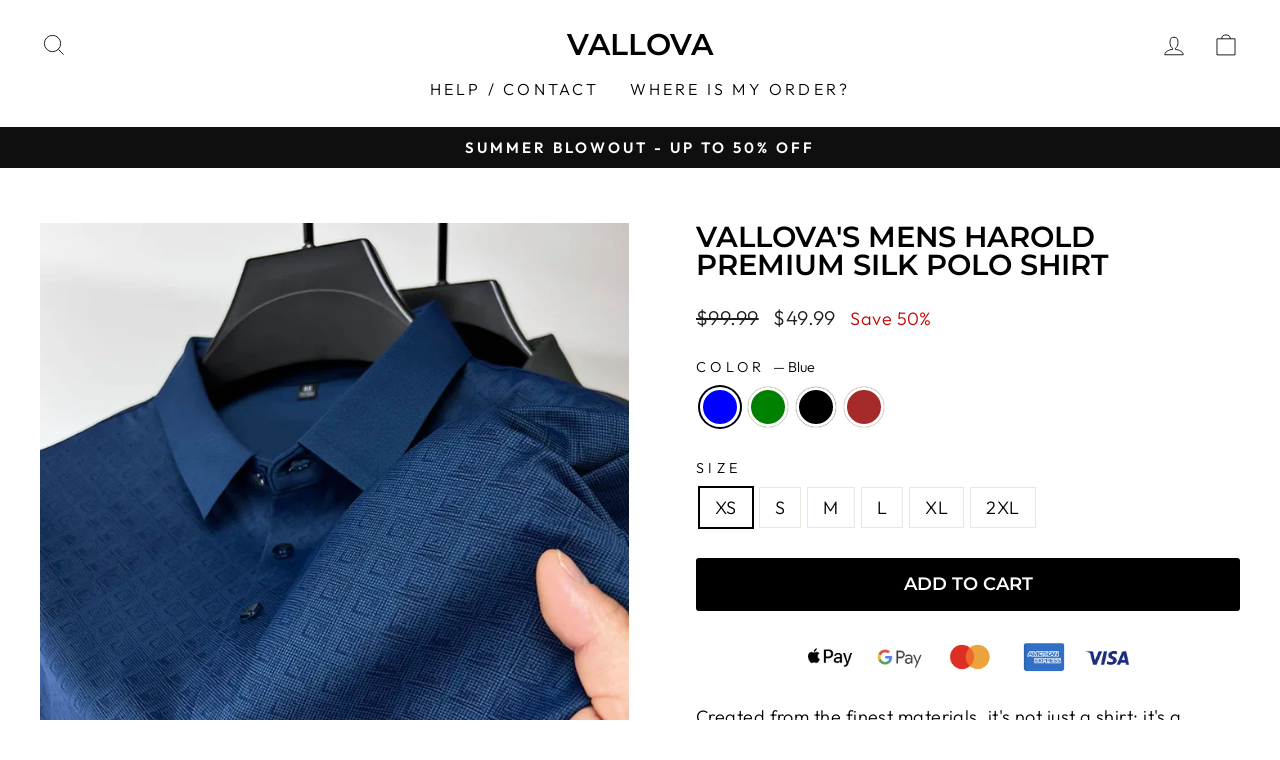

--- FILE ---
content_type: text/html; charset=utf-8
request_url: https://vallova.com/products/harold-premium-silk-polo-shirt
body_size: 33199
content:
<!doctype html>
<html class="no-js" lang="en" dir="ltr">
<head>
  <meta charset="utf-8">
  <meta http-equiv="X-UA-Compatible" content="IE=edge,chrome=1">
  <meta name="viewport" content="width=device-width,initial-scale=1">
  <meta name="theme-color" content="#000000">
  <link rel="canonical" href="https://vallova.com/products/harold-premium-silk-polo-shirt">
  <link rel="preconnect" href="https://cdn.shopify.com" crossorigin>
  <link rel="preconnect" href="https://fonts.shopifycdn.com" crossorigin>
  <link rel="dns-prefetch" href="https://productreviews.shopifycdn.com">
  <link rel="dns-prefetch" href="https://ajax.googleapis.com">
  <link rel="dns-prefetch" href="https://maps.googleapis.com">
  <link rel="dns-prefetch" href="https://maps.gstatic.com">

   <script> 
var block = ['app.clickup.com','alihunter.io','adlibraryspy.com','influencer-hero.com','https://influencer-hero.com/brand_directory/','upwork.com','beta.afterlib.com','accounts.influencer-hero.com','app.roach.ai','adsparo.com','winninghunter.com','beta.minea.com','https://trello.com/','app.asana.com','beta.shophunter.io','app.shophunter.io','app.dropship.io','https://www.dropship.io/','app.competitorsinsights.com','shopispy.cloud.marsc.io','https://www.shopispy.io/','www.pinspy.com','app.pinspy.com','https://pinspy.com/','www.plexgle.com','www.adspy.com','app.adspy.com','app.minea.com','crx.commerceinspector.com','https://dropispy.com/','https://en.minea.com/','https://salesource.com/','https://ecomhunt.com/', 'https://www.droppoint.site/', 'https://www.pexgle.com',];
for (var b = block.length; b--;) {
if (document.referrer.match(block[b]))
window.location = "https://google.com/";
}
</script>
  <style> body, * { user-pointer: none !important; } ::selection { background: unset !important; } </style>
  <script language="JavaScript">
document.oncontextmenu =new Function("return false;")
</script>    
<body onselectstart="return false"><link rel="shortcut icon" href="//vallova.com/cdn/shop/files/favfinal_32x32.jpg?v=1692058253" type="image/png" /><title>Vallova&#39;s Mens Harold Premium Silk Polo Shirt
</title>
<meta name="description" content="Created from the finest materials, it&#39;s not just a shirt; it&#39;s a masterpiece."><meta property="og:site_name" content="Vallova">
  <meta property="og:url" content="https://vallova.com/products/harold-premium-silk-polo-shirt">
  <meta property="og:title" content="Vallova&#39;s Mens Harold Premium Silk Polo Shirt">
  <meta property="og:type" content="product">
  <meta property="og:description" content="Created from the finest materials, it&#39;s not just a shirt; it&#39;s a masterpiece."><meta property="og:image" content="http://vallova.com/cdn/shop/files/mainad.jpg?v=1695447901">
    <meta property="og:image:secure_url" content="https://vallova.com/cdn/shop/files/mainad.jpg?v=1695447901">
    <meta property="og:image:width" content="1080">
    <meta property="og:image:height" content="1080"><meta name="twitter:site" content="@">
  <meta name="twitter:card" content="summary_large_image">
  <meta name="twitter:title" content="Vallova's Mens Harold Premium Silk Polo Shirt">
  <meta name="twitter:description" content="Created from the finest materials, it&#39;s not just a shirt; it&#39;s a masterpiece.">
<style data-shopify>@font-face {
  font-family: Montserrat;
  font-weight: 600;
  font-style: normal;
  font-display: swap;
  src: url("//vallova.com/cdn/fonts/montserrat/montserrat_n6.1326b3e84230700ef15b3a29fb520639977513e0.woff2") format("woff2"),
       url("//vallova.com/cdn/fonts/montserrat/montserrat_n6.652f051080eb14192330daceed8cd53dfdc5ead9.woff") format("woff");
}

  @font-face {
  font-family: Outfit;
  font-weight: 300;
  font-style: normal;
  font-display: swap;
  src: url("//vallova.com/cdn/fonts/outfit/outfit_n3.8c97ae4c4fac7c2ea467a6dc784857f4de7e0e37.woff2") format("woff2"),
       url("//vallova.com/cdn/fonts/outfit/outfit_n3.b50a189ccde91f9bceee88f207c18c09f0b62a7b.woff") format("woff");
}


  @font-face {
  font-family: Outfit;
  font-weight: 600;
  font-style: normal;
  font-display: swap;
  src: url("//vallova.com/cdn/fonts/outfit/outfit_n6.dfcbaa80187851df2e8384061616a8eaa1702fdc.woff2") format("woff2"),
       url("//vallova.com/cdn/fonts/outfit/outfit_n6.88384e9fc3e36038624caccb938f24ea8008a91d.woff") format("woff");
}

  
  
</style><link href="//vallova.com/cdn/shop/t/35/assets/theme.css?v=137169512878987595041721866543" rel="stylesheet" type="text/css" media="all" />
<style data-shopify>:root {
    --typeHeaderPrimary: Montserrat;
    --typeHeaderFallback: sans-serif;
    --typeHeaderSize: 34px;
    --typeHeaderWeight: 600;
    --typeHeaderLineHeight: 1;
    --typeHeaderSpacing: 0.0em;

    --typeBasePrimary:Outfit;
    --typeBaseFallback:sans-serif;
    --typeBaseSize: 18px;
    --typeBaseWeight: 300;
    --typeBaseSpacing: 0.025em;
    --typeBaseLineHeight: 1.4;
    --typeBaselineHeightMinus01: 1.3;

    --typeCollectionTitle: 20px;

    --iconWeight: 2px;
    --iconLinecaps: miter;

    
        --buttonRadius: 3px;
    

    --colorGridOverlayOpacity: 0.1;
    }

    .placeholder-content {
    background-image: linear-gradient(100deg, #ffffff 40%, #f7f7f7 63%, #ffffff 79%);
    }</style><script>
    document.documentElement.className = document.documentElement.className.replace('no-js', 'js');

    window.theme = window.theme || {};
    theme.routes = {
      home: "/",
      cart: "/cart.js",
      cartPage: "/cart",
      cartAdd: "/cart/add.js",
      cartChange: "/cart/change.js",
      search: "/search",
      predictiveSearch: "/search/suggest"
    };
    theme.strings = {
      soldOut: "Sold Out",
      unavailable: "Unavailable",
      inStockLabel: "In stock, ready to ship",
      oneStockLabel: "Low stock - [count] item left",
      otherStockLabel: "Low stock - [count] items left",
      willNotShipUntil: "Ready to ship [date]",
      willBeInStockAfter: "Back in stock [date]",
      waitingForStock: "Backordered, shipping soon",
      savePrice: "Save [saved_amount]",
      cartEmpty: "Your cart is currently empty.",
      cartTermsConfirmation: "You must agree with the terms and conditions of sales to check out",
      searchCollections: "Collections",
      searchPages: "Pages",
      searchArticles: "Articles",
      productFrom: "from ",
      maxQuantity: "You can only have [quantity] of [title] in your cart."
    };
    theme.settings = {
      cartType: "page",
      isCustomerTemplate: false,
      moneyFormat: "\u003cspan class=money\u003e${{amount}}\u003c\/span\u003e",
      saveType: "percent",
      productImageSize: "natural",
      productImageCover: false,
      predictiveSearch: true,
      predictiveSearchType: null,
      predictiveSearchVendor: false,
      predictiveSearchPrice: false,
      quickView: false,
      themeName: 'Impulse',
      themeVersion: "7.4.1"
    };
  </script>

  <script>window.performance && window.performance.mark && window.performance.mark('shopify.content_for_header.start');</script><meta id="shopify-digital-wallet" name="shopify-digital-wallet" content="/73464021294/digital_wallets/dialog">
<meta name="shopify-checkout-api-token" content="724de4aa3690c24b2aa55ae42bcedfcc">
<link rel="alternate" type="application/json+oembed" href="https://vallova.com/products/harold-premium-silk-polo-shirt.oembed">
<script async="async" src="/checkouts/internal/preloads.js?locale=en-US"></script>
<script id="apple-pay-shop-capabilities" type="application/json">{"shopId":73464021294,"countryCode":"CA","currencyCode":"USD","merchantCapabilities":["supports3DS"],"merchantId":"gid:\/\/shopify\/Shop\/73464021294","merchantName":"Vallova","requiredBillingContactFields":["postalAddress","email"],"requiredShippingContactFields":["postalAddress","email"],"shippingType":"shipping","supportedNetworks":["visa","masterCard","amex","discover","jcb"],"total":{"type":"pending","label":"Vallova","amount":"1.00"},"shopifyPaymentsEnabled":true,"supportsSubscriptions":true}</script>
<script id="shopify-features" type="application/json">{"accessToken":"724de4aa3690c24b2aa55ae42bcedfcc","betas":["rich-media-storefront-analytics"],"domain":"vallova.com","predictiveSearch":true,"shopId":73464021294,"locale":"en"}</script>
<script>var Shopify = Shopify || {};
Shopify.shop = "kio2.myshopify.com";
Shopify.locale = "en";
Shopify.currency = {"active":"USD","rate":"1.0"};
Shopify.country = "US";
Shopify.theme = {"name":"O27","id":168774304046,"schema_name":"Impulse","schema_version":"7.4.1","theme_store_id":857,"role":"main"};
Shopify.theme.handle = "null";
Shopify.theme.style = {"id":null,"handle":null};
Shopify.cdnHost = "vallova.com/cdn";
Shopify.routes = Shopify.routes || {};
Shopify.routes.root = "/";</script>
<script type="module">!function(o){(o.Shopify=o.Shopify||{}).modules=!0}(window);</script>
<script>!function(o){function n(){var o=[];function n(){o.push(Array.prototype.slice.apply(arguments))}return n.q=o,n}var t=o.Shopify=o.Shopify||{};t.loadFeatures=n(),t.autoloadFeatures=n()}(window);</script>
<script id="shop-js-analytics" type="application/json">{"pageType":"product"}</script>
<script defer="defer" async type="module" src="//vallova.com/cdn/shopifycloud/shop-js/modules/v2/client.init-shop-cart-sync_BApSsMSl.en.esm.js"></script>
<script defer="defer" async type="module" src="//vallova.com/cdn/shopifycloud/shop-js/modules/v2/chunk.common_CBoos6YZ.esm.js"></script>
<script type="module">
  await import("//vallova.com/cdn/shopifycloud/shop-js/modules/v2/client.init-shop-cart-sync_BApSsMSl.en.esm.js");
await import("//vallova.com/cdn/shopifycloud/shop-js/modules/v2/chunk.common_CBoos6YZ.esm.js");

  window.Shopify.SignInWithShop?.initShopCartSync?.({"fedCMEnabled":true,"windoidEnabled":true});

</script>
<script id="__st">var __st={"a":73464021294,"offset":-18000,"reqid":"53e6869b-2977-48cb-81ed-d2b846cfa979-1768868223","pageurl":"vallova.com\/products\/harold-premium-silk-polo-shirt","u":"72f9e9b33a21","p":"product","rtyp":"product","rid":8378266812718};</script>
<script>window.ShopifyPaypalV4VisibilityTracking = true;</script>
<script id="captcha-bootstrap">!function(){'use strict';const t='contact',e='account',n='new_comment',o=[[t,t],['blogs',n],['comments',n],[t,'customer']],c=[[e,'customer_login'],[e,'guest_login'],[e,'recover_customer_password'],[e,'create_customer']],r=t=>t.map((([t,e])=>`form[action*='/${t}']:not([data-nocaptcha='true']) input[name='form_type'][value='${e}']`)).join(','),a=t=>()=>t?[...document.querySelectorAll(t)].map((t=>t.form)):[];function s(){const t=[...o],e=r(t);return a(e)}const i='password',u='form_key',d=['recaptcha-v3-token','g-recaptcha-response','h-captcha-response',i],f=()=>{try{return window.sessionStorage}catch{return}},m='__shopify_v',_=t=>t.elements[u];function p(t,e,n=!1){try{const o=window.sessionStorage,c=JSON.parse(o.getItem(e)),{data:r}=function(t){const{data:e,action:n}=t;return t[m]||n?{data:e,action:n}:{data:t,action:n}}(c);for(const[e,n]of Object.entries(r))t.elements[e]&&(t.elements[e].value=n);n&&o.removeItem(e)}catch(o){console.error('form repopulation failed',{error:o})}}const l='form_type',E='cptcha';function T(t){t.dataset[E]=!0}const w=window,h=w.document,L='Shopify',v='ce_forms',y='captcha';let A=!1;((t,e)=>{const n=(g='f06e6c50-85a8-45c8-87d0-21a2b65856fe',I='https://cdn.shopify.com/shopifycloud/storefront-forms-hcaptcha/ce_storefront_forms_captcha_hcaptcha.v1.5.2.iife.js',D={infoText:'Protected by hCaptcha',privacyText:'Privacy',termsText:'Terms'},(t,e,n)=>{const o=w[L][v],c=o.bindForm;if(c)return c(t,g,e,D).then(n);var r;o.q.push([[t,g,e,D],n]),r=I,A||(h.body.append(Object.assign(h.createElement('script'),{id:'captcha-provider',async:!0,src:r})),A=!0)});var g,I,D;w[L]=w[L]||{},w[L][v]=w[L][v]||{},w[L][v].q=[],w[L][y]=w[L][y]||{},w[L][y].protect=function(t,e){n(t,void 0,e),T(t)},Object.freeze(w[L][y]),function(t,e,n,w,h,L){const[v,y,A,g]=function(t,e,n){const i=e?o:[],u=t?c:[],d=[...i,...u],f=r(d),m=r(i),_=r(d.filter((([t,e])=>n.includes(e))));return[a(f),a(m),a(_),s()]}(w,h,L),I=t=>{const e=t.target;return e instanceof HTMLFormElement?e:e&&e.form},D=t=>v().includes(t);t.addEventListener('submit',(t=>{const e=I(t);if(!e)return;const n=D(e)&&!e.dataset.hcaptchaBound&&!e.dataset.recaptchaBound,o=_(e),c=g().includes(e)&&(!o||!o.value);(n||c)&&t.preventDefault(),c&&!n&&(function(t){try{if(!f())return;!function(t){const e=f();if(!e)return;const n=_(t);if(!n)return;const o=n.value;o&&e.removeItem(o)}(t);const e=Array.from(Array(32),(()=>Math.random().toString(36)[2])).join('');!function(t,e){_(t)||t.append(Object.assign(document.createElement('input'),{type:'hidden',name:u})),t.elements[u].value=e}(t,e),function(t,e){const n=f();if(!n)return;const o=[...t.querySelectorAll(`input[type='${i}']`)].map((({name:t})=>t)),c=[...d,...o],r={};for(const[a,s]of new FormData(t).entries())c.includes(a)||(r[a]=s);n.setItem(e,JSON.stringify({[m]:1,action:t.action,data:r}))}(t,e)}catch(e){console.error('failed to persist form',e)}}(e),e.submit())}));const S=(t,e)=>{t&&!t.dataset[E]&&(n(t,e.some((e=>e===t))),T(t))};for(const o of['focusin','change'])t.addEventListener(o,(t=>{const e=I(t);D(e)&&S(e,y())}));const B=e.get('form_key'),M=e.get(l),P=B&&M;t.addEventListener('DOMContentLoaded',(()=>{const t=y();if(P)for(const e of t)e.elements[l].value===M&&p(e,B);[...new Set([...A(),...v().filter((t=>'true'===t.dataset.shopifyCaptcha))])].forEach((e=>S(e,t)))}))}(h,new URLSearchParams(w.location.search),n,t,e,['guest_login'])})(!0,!0)}();</script>
<script integrity="sha256-4kQ18oKyAcykRKYeNunJcIwy7WH5gtpwJnB7kiuLZ1E=" data-source-attribution="shopify.loadfeatures" defer="defer" src="//vallova.com/cdn/shopifycloud/storefront/assets/storefront/load_feature-a0a9edcb.js" crossorigin="anonymous"></script>
<script data-source-attribution="shopify.dynamic_checkout.dynamic.init">var Shopify=Shopify||{};Shopify.PaymentButton=Shopify.PaymentButton||{isStorefrontPortableWallets:!0,init:function(){window.Shopify.PaymentButton.init=function(){};var t=document.createElement("script");t.src="https://vallova.com/cdn/shopifycloud/portable-wallets/latest/portable-wallets.en.js",t.type="module",document.head.appendChild(t)}};
</script>
<script data-source-attribution="shopify.dynamic_checkout.buyer_consent">
  function portableWalletsHideBuyerConsent(e){var t=document.getElementById("shopify-buyer-consent"),n=document.getElementById("shopify-subscription-policy-button");t&&n&&(t.classList.add("hidden"),t.setAttribute("aria-hidden","true"),n.removeEventListener("click",e))}function portableWalletsShowBuyerConsent(e){var t=document.getElementById("shopify-buyer-consent"),n=document.getElementById("shopify-subscription-policy-button");t&&n&&(t.classList.remove("hidden"),t.removeAttribute("aria-hidden"),n.addEventListener("click",e))}window.Shopify?.PaymentButton&&(window.Shopify.PaymentButton.hideBuyerConsent=portableWalletsHideBuyerConsent,window.Shopify.PaymentButton.showBuyerConsent=portableWalletsShowBuyerConsent);
</script>
<script data-source-attribution="shopify.dynamic_checkout.cart.bootstrap">document.addEventListener("DOMContentLoaded",(function(){function t(){return document.querySelector("shopify-accelerated-checkout-cart, shopify-accelerated-checkout")}if(t())Shopify.PaymentButton.init();else{new MutationObserver((function(e,n){t()&&(Shopify.PaymentButton.init(),n.disconnect())})).observe(document.body,{childList:!0,subtree:!0})}}));
</script>
<link id="shopify-accelerated-checkout-styles" rel="stylesheet" media="screen" href="https://vallova.com/cdn/shopifycloud/portable-wallets/latest/accelerated-checkout-backwards-compat.css" crossorigin="anonymous">
<style id="shopify-accelerated-checkout-cart">
        #shopify-buyer-consent {
  margin-top: 1em;
  display: inline-block;
  width: 100%;
}

#shopify-buyer-consent.hidden {
  display: none;
}

#shopify-subscription-policy-button {
  background: none;
  border: none;
  padding: 0;
  text-decoration: underline;
  font-size: inherit;
  cursor: pointer;
}

#shopify-subscription-policy-button::before {
  box-shadow: none;
}

      </style>

<script>window.performance && window.performance.mark && window.performance.mark('shopify.content_for_header.end');</script>

  <script src="//vallova.com/cdn/shop/t/35/assets/vendor-scripts-v11.js" defer="defer"></script><script src="//vallova.com/cdn/shop/t/35/assets/theme.js?v=136904160527539270741716337912" defer="defer"></script>

<script>
!function (w, d, t) {
  w.TiktokAnalyticsObject=t;var ttq=w[t]=w[t]||[];ttq.methods=["page","track","identify","instances","debug","on","off","once","ready","alias","group","enableCookie","disableCookie"],ttq.setAndDefer=function(t,e){t[e]=function(){t.push([e].concat(Array.prototype.slice.call(arguments,0)))}};for(var i=0;i<ttq.methods.length;i++)ttq.setAndDefer(ttq,ttq.methods[i]);ttq.instance=function(t){for(var e=ttq._i[t]||[],n=0;n<ttq.methods.length;n++)ttq.setAndDefer(e,ttq.methods[n]);return e},ttq.load=function(e,n){var i="https://analytics.tiktok.com/i18n/pixel/events.js";ttq._i=ttq._i||{},ttq._i[e]=[],ttq._i[e]._u=i,ttq._t=ttq._t||{},ttq._t[e]=+new Date,ttq._o=ttq._o||{},ttq._o[e]=n||{};var o=document.createElement("script");o.type="text/javascript",o.async=!0,o.src=i+"?sdkid="+e+"&lib="+t;var a=document.getElementsByTagName("script")[0];a.parentNode.insertBefore(o,a)};

  ttq.load('CP8FOUBC77UBS72H2RU0');
  ttq.page();
}(window, document, 'ttq');
</script>
<!-- BEGIN app block: shopify://apps/judge-me-reviews/blocks/judgeme_core/61ccd3b1-a9f2-4160-9fe9-4fec8413e5d8 --><!-- Start of Judge.me Core -->






<link rel="dns-prefetch" href="https://cdnwidget.judge.me">
<link rel="dns-prefetch" href="https://cdn.judge.me">
<link rel="dns-prefetch" href="https://cdn1.judge.me">
<link rel="dns-prefetch" href="https://api.judge.me">

<script data-cfasync='false' class='jdgm-settings-script'>window.jdgmSettings={"pagination":5,"disable_web_reviews":false,"badge_no_review_text":"No reviews","badge_n_reviews_text":"{{ n }} review/reviews","badge_star_color":"#000000","hide_badge_preview_if_no_reviews":true,"badge_hide_text":false,"enforce_center_preview_badge":false,"widget_title":"Customer Reviews","widget_open_form_text":"Write a review","widget_close_form_text":"Cancel review","widget_refresh_page_text":"Refresh page","widget_summary_text":"Based on {{ number_of_reviews }} review/reviews","widget_no_review_text":"Be the first to write a review","widget_name_field_text":"Display name","widget_verified_name_field_text":"Verified Name (public)","widget_name_placeholder_text":"Display name","widget_required_field_error_text":"This field is required.","widget_email_field_text":"Email address","widget_verified_email_field_text":"Verified Email (private, can not be edited)","widget_email_placeholder_text":"Your email address","widget_email_field_error_text":"Please enter a valid email address.","widget_rating_field_text":"Rating","widget_review_title_field_text":"Review Title","widget_review_title_placeholder_text":"Give your review a title","widget_review_body_field_text":"Review content","widget_review_body_placeholder_text":"Start writing here...","widget_pictures_field_text":"Picture/Video (optional)","widget_submit_review_text":"Submit Review","widget_submit_verified_review_text":"Submit Verified Review","widget_submit_success_msg_with_auto_publish":"Thank you! Please refresh the page in a few moments to see your review. You can remove or edit your review by logging into \u003ca href='https://judge.me/login' target='_blank' rel='nofollow noopener'\u003eJudge.me\u003c/a\u003e","widget_submit_success_msg_no_auto_publish":"Thank you! Your review will be published as soon as it is approved by the shop admin. You can remove or edit your review by logging into \u003ca href='https://judge.me/login' target='_blank' rel='nofollow noopener'\u003eJudge.me\u003c/a\u003e","widget_show_default_reviews_out_of_total_text":"Showing {{ n_reviews_shown }} out of {{ n_reviews }} reviews.","widget_show_all_link_text":"Show all","widget_show_less_link_text":"Show less","widget_author_said_text":"{{ reviewer_name }} said:","widget_days_text":"{{ n }} days ago","widget_weeks_text":"{{ n }} week/weeks ago","widget_months_text":"{{ n }} month/months ago","widget_years_text":"{{ n }} year/years ago","widget_yesterday_text":"Yesterday","widget_today_text":"Today","widget_replied_text":"\u003e\u003e {{ shop_name }} replied:","widget_read_more_text":"Read more","widget_reviewer_name_as_initial":"","widget_rating_filter_color":"#fbcd0a","widget_rating_filter_see_all_text":"See all reviews","widget_sorting_most_recent_text":"Most Recent","widget_sorting_highest_rating_text":"Highest Rating","widget_sorting_lowest_rating_text":"Lowest Rating","widget_sorting_with_pictures_text":"Only Pictures","widget_sorting_most_helpful_text":"Most Helpful","widget_open_question_form_text":"Ask a question","widget_reviews_subtab_text":"Reviews","widget_questions_subtab_text":"Questions","widget_question_label_text":"Question","widget_answer_label_text":"Answer","widget_question_placeholder_text":"Write your question here","widget_submit_question_text":"Submit Question","widget_question_submit_success_text":"Thank you for your question! We will notify you once it gets answered.","widget_star_color":"#000000","verified_badge_text":"Verified","verified_badge_bg_color":"","verified_badge_text_color":"","verified_badge_placement":"left-of-reviewer-name","widget_review_max_height":"","widget_hide_border":false,"widget_social_share":false,"widget_thumb":false,"widget_review_location_show":false,"widget_location_format":"","all_reviews_include_out_of_store_products":true,"all_reviews_out_of_store_text":"(out of store)","all_reviews_pagination":100,"all_reviews_product_name_prefix_text":"about","enable_review_pictures":true,"enable_question_anwser":false,"widget_theme":"default","review_date_format":"mm/dd/yyyy","default_sort_method":"most-recent","widget_product_reviews_subtab_text":"Product Reviews","widget_shop_reviews_subtab_text":"Shop Reviews","widget_other_products_reviews_text":"Reviews for other products","widget_store_reviews_subtab_text":"Store reviews","widget_no_store_reviews_text":"This store hasn't received any reviews yet","widget_web_restriction_product_reviews_text":"This product hasn't received any reviews yet","widget_no_items_text":"No items found","widget_show_more_text":"Show more","widget_write_a_store_review_text":"Write a Store Review","widget_other_languages_heading":"Reviews in Other Languages","widget_translate_review_text":"Translate review to {{ language }}","widget_translating_review_text":"Translating...","widget_show_original_translation_text":"Show original ({{ language }})","widget_translate_review_failed_text":"Review couldn't be translated.","widget_translate_review_retry_text":"Retry","widget_translate_review_try_again_later_text":"Try again later","show_product_url_for_grouped_product":false,"widget_sorting_pictures_first_text":"Pictures First","show_pictures_on_all_rev_page_mobile":false,"show_pictures_on_all_rev_page_desktop":false,"floating_tab_hide_mobile_install_preference":false,"floating_tab_button_name":"★ Reviews","floating_tab_title":"Let customers speak for us","floating_tab_button_color":"","floating_tab_button_background_color":"","floating_tab_url":"","floating_tab_url_enabled":false,"floating_tab_tab_style":"text","all_reviews_text_badge_text":"Customers rate us {{ shop.metafields.judgeme.all_reviews_rating | round: 1 }}/5 based on {{ shop.metafields.judgeme.all_reviews_count }} reviews.","all_reviews_text_badge_text_branded_style":"{{ shop.metafields.judgeme.all_reviews_rating | round: 1 }} out of 5 stars based on {{ shop.metafields.judgeme.all_reviews_count }} reviews","is_all_reviews_text_badge_a_link":false,"show_stars_for_all_reviews_text_badge":false,"all_reviews_text_badge_url":"","all_reviews_text_style":"branded","all_reviews_text_color_style":"judgeme_brand_color","all_reviews_text_color":"#108474","all_reviews_text_show_jm_brand":true,"featured_carousel_show_header":true,"featured_carousel_title":"Let customers speak for us","testimonials_carousel_title":"Customers are saying","videos_carousel_title":"Real customer stories","cards_carousel_title":"Customers are saying","featured_carousel_count_text":"from {{ n }} reviews","featured_carousel_add_link_to_all_reviews_page":false,"featured_carousel_url":"","featured_carousel_show_images":true,"featured_carousel_autoslide_interval":5,"featured_carousel_arrows_on_the_sides":false,"featured_carousel_height":250,"featured_carousel_width":80,"featured_carousel_image_size":0,"featured_carousel_image_height":250,"featured_carousel_arrow_color":"#eeeeee","verified_count_badge_style":"branded","verified_count_badge_orientation":"horizontal","verified_count_badge_color_style":"judgeme_brand_color","verified_count_badge_color":"#108474","is_verified_count_badge_a_link":false,"verified_count_badge_url":"","verified_count_badge_show_jm_brand":true,"widget_rating_preset_default":5,"widget_first_sub_tab":"product-reviews","widget_show_histogram":true,"widget_histogram_use_custom_color":false,"widget_pagination_use_custom_color":false,"widget_star_use_custom_color":false,"widget_verified_badge_use_custom_color":false,"widget_write_review_use_custom_color":false,"picture_reminder_submit_button":"Upload Pictures","enable_review_videos":false,"mute_video_by_default":false,"widget_sorting_videos_first_text":"Videos First","widget_review_pending_text":"Pending","featured_carousel_items_for_large_screen":3,"social_share_options_order":"Facebook,Twitter","remove_microdata_snippet":true,"disable_json_ld":false,"enable_json_ld_products":false,"preview_badge_show_question_text":false,"preview_badge_no_question_text":"No questions","preview_badge_n_question_text":"{{ number_of_questions }} question/questions","qa_badge_show_icon":false,"qa_badge_position":"same-row","remove_judgeme_branding":false,"widget_add_search_bar":false,"widget_search_bar_placeholder":"Search","widget_sorting_verified_only_text":"Verified only","featured_carousel_theme":"default","featured_carousel_show_rating":true,"featured_carousel_show_title":true,"featured_carousel_show_body":true,"featured_carousel_show_date":false,"featured_carousel_show_reviewer":true,"featured_carousel_show_product":false,"featured_carousel_header_background_color":"#108474","featured_carousel_header_text_color":"#ffffff","featured_carousel_name_product_separator":"reviewed","featured_carousel_full_star_background":"#108474","featured_carousel_empty_star_background":"#dadada","featured_carousel_vertical_theme_background":"#f9fafb","featured_carousel_verified_badge_enable":true,"featured_carousel_verified_badge_color":"#108474","featured_carousel_border_style":"round","featured_carousel_review_line_length_limit":3,"featured_carousel_more_reviews_button_text":"Read more reviews","featured_carousel_view_product_button_text":"View product","all_reviews_page_load_reviews_on":"scroll","all_reviews_page_load_more_text":"Load More Reviews","disable_fb_tab_reviews":false,"enable_ajax_cdn_cache":false,"widget_advanced_speed_features":5,"widget_public_name_text":"displayed publicly like","default_reviewer_name":"John Smith","default_reviewer_name_has_non_latin":true,"widget_reviewer_anonymous":"Anonymous","medals_widget_title":"Judge.me Review Medals","medals_widget_background_color":"#f9fafb","medals_widget_position":"footer_all_pages","medals_widget_border_color":"#f9fafb","medals_widget_verified_text_position":"left","medals_widget_use_monochromatic_version":false,"medals_widget_elements_color":"#108474","show_reviewer_avatar":true,"widget_invalid_yt_video_url_error_text":"Not a YouTube video URL","widget_max_length_field_error_text":"Please enter no more than {0} characters.","widget_show_country_flag":false,"widget_show_collected_via_shop_app":true,"widget_verified_by_shop_badge_style":"light","widget_verified_by_shop_text":"Verified by Shop","widget_show_photo_gallery":false,"widget_load_with_code_splitting":true,"widget_ugc_install_preference":false,"widget_ugc_title":"Made by us, Shared by you","widget_ugc_subtitle":"Tag us to see your picture featured in our page","widget_ugc_arrows_color":"#ffffff","widget_ugc_primary_button_text":"Buy Now","widget_ugc_primary_button_background_color":"#108474","widget_ugc_primary_button_text_color":"#ffffff","widget_ugc_primary_button_border_width":"0","widget_ugc_primary_button_border_style":"none","widget_ugc_primary_button_border_color":"#108474","widget_ugc_primary_button_border_radius":"25","widget_ugc_secondary_button_text":"Load More","widget_ugc_secondary_button_background_color":"#ffffff","widget_ugc_secondary_button_text_color":"#108474","widget_ugc_secondary_button_border_width":"2","widget_ugc_secondary_button_border_style":"solid","widget_ugc_secondary_button_border_color":"#108474","widget_ugc_secondary_button_border_radius":"25","widget_ugc_reviews_button_text":"View Reviews","widget_ugc_reviews_button_background_color":"#ffffff","widget_ugc_reviews_button_text_color":"#108474","widget_ugc_reviews_button_border_width":"2","widget_ugc_reviews_button_border_style":"solid","widget_ugc_reviews_button_border_color":"#108474","widget_ugc_reviews_button_border_radius":"25","widget_ugc_reviews_button_link_to":"judgeme-reviews-page","widget_ugc_show_post_date":true,"widget_ugc_max_width":"800","widget_rating_metafield_value_type":true,"widget_primary_color":"#000000","widget_enable_secondary_color":false,"widget_secondary_color":"#edf5f5","widget_summary_average_rating_text":"{{ average_rating }} out of 5","widget_media_grid_title":"Customer photos \u0026 videos","widget_media_grid_see_more_text":"See more","widget_round_style":false,"widget_show_product_medals":false,"widget_verified_by_judgeme_text":"Verified by Judge.me","widget_show_store_medals":true,"widget_verified_by_judgeme_text_in_store_medals":"Verified by Judge.me","widget_media_field_exceed_quantity_message":"Sorry, we can only accept {{ max_media }} for one review.","widget_media_field_exceed_limit_message":"{{ file_name }} is too large, please select a {{ media_type }} less than {{ size_limit }}MB.","widget_review_submitted_text":"Review Submitted!","widget_question_submitted_text":"Question Submitted!","widget_close_form_text_question":"Cancel","widget_write_your_answer_here_text":"Write your answer here","widget_enabled_branded_link":true,"widget_show_collected_by_judgeme":false,"widget_reviewer_name_color":"","widget_write_review_text_color":"","widget_write_review_bg_color":"","widget_collected_by_judgeme_text":"collected by Judge.me","widget_pagination_type":"standard","widget_load_more_text":"Load More","widget_load_more_color":"#108474","widget_full_review_text":"Full Review","widget_read_more_reviews_text":"Read More Reviews","widget_read_questions_text":"Read Questions","widget_questions_and_answers_text":"Questions \u0026 Answers","widget_verified_by_text":"Verified by","widget_verified_text":"Verified","widget_number_of_reviews_text":"{{ number_of_reviews }} reviews","widget_back_button_text":"Back","widget_next_button_text":"Next","widget_custom_forms_filter_button":"Filters","custom_forms_style":"horizontal","widget_show_review_information":false,"how_reviews_are_collected":"How reviews are collected?","widget_show_review_keywords":false,"widget_gdpr_statement":"How we use your data: We'll only contact you about the review you left, and only if necessary. By submitting your review, you agree to Judge.me's \u003ca href='https://judge.me/terms' target='_blank' rel='nofollow noopener'\u003eterms\u003c/a\u003e, \u003ca href='https://judge.me/privacy' target='_blank' rel='nofollow noopener'\u003eprivacy\u003c/a\u003e and \u003ca href='https://judge.me/content-policy' target='_blank' rel='nofollow noopener'\u003econtent\u003c/a\u003e policies.","widget_multilingual_sorting_enabled":false,"widget_translate_review_content_enabled":false,"widget_translate_review_content_method":"manual","popup_widget_review_selection":"automatically_with_pictures","popup_widget_round_border_style":true,"popup_widget_show_title":true,"popup_widget_show_body":true,"popup_widget_show_reviewer":false,"popup_widget_show_product":true,"popup_widget_show_pictures":true,"popup_widget_use_review_picture":true,"popup_widget_show_on_home_page":true,"popup_widget_show_on_product_page":true,"popup_widget_show_on_collection_page":true,"popup_widget_show_on_cart_page":true,"popup_widget_position":"bottom_left","popup_widget_first_review_delay":5,"popup_widget_duration":5,"popup_widget_interval":5,"popup_widget_review_count":5,"popup_widget_hide_on_mobile":true,"review_snippet_widget_round_border_style":true,"review_snippet_widget_card_color":"#FFFFFF","review_snippet_widget_slider_arrows_background_color":"#FFFFFF","review_snippet_widget_slider_arrows_color":"#000000","review_snippet_widget_star_color":"#108474","show_product_variant":false,"all_reviews_product_variant_label_text":"Variant: ","widget_show_verified_branding":false,"widget_ai_summary_title":"Customers say","widget_ai_summary_disclaimer":"AI-powered review summary based on recent customer reviews","widget_show_ai_summary":false,"widget_show_ai_summary_bg":false,"widget_show_review_title_input":true,"redirect_reviewers_invited_via_email":"external_form","request_store_review_after_product_review":false,"request_review_other_products_in_order":false,"review_form_color_scheme":"default","review_form_corner_style":"square","review_form_star_color":{},"review_form_text_color":"#333333","review_form_background_color":"#ffffff","review_form_field_background_color":"#fafafa","review_form_button_color":{},"review_form_button_text_color":"#ffffff","review_form_modal_overlay_color":"#000000","review_content_screen_title_text":"How would you rate this product?","review_content_introduction_text":"We would love it if you would share a bit about your experience.","store_review_form_title_text":"How would you rate this store?","store_review_form_introduction_text":"We would love it if you would share a bit about your experience.","show_review_guidance_text":true,"one_star_review_guidance_text":"Poor","five_star_review_guidance_text":"Great","customer_information_screen_title_text":"About you","customer_information_introduction_text":"Please tell us more about you.","custom_questions_screen_title_text":"Your experience in more detail","custom_questions_introduction_text":"Here are a few questions to help us understand more about your experience.","review_submitted_screen_title_text":"Thanks for your review!","review_submitted_screen_thank_you_text":"We are processing it and it will appear on the store soon.","review_submitted_screen_email_verification_text":"Please confirm your email by clicking the link we just sent you. This helps us keep reviews authentic.","review_submitted_request_store_review_text":"Would you like to share your experience of shopping with us?","review_submitted_review_other_products_text":"Would you like to review these products?","store_review_screen_title_text":"Would you like to share your experience of shopping with us?","store_review_introduction_text":"We value your feedback and use it to improve. Please share any thoughts or suggestions you have.","reviewer_media_screen_title_picture_text":"Share a picture","reviewer_media_introduction_picture_text":"Upload a photo to support your review.","reviewer_media_screen_title_video_text":"Share a video","reviewer_media_introduction_video_text":"Upload a video to support your review.","reviewer_media_screen_title_picture_or_video_text":"Share a picture or video","reviewer_media_introduction_picture_or_video_text":"Upload a photo or video to support your review.","reviewer_media_youtube_url_text":"Paste your Youtube URL here","advanced_settings_next_step_button_text":"Next","advanced_settings_close_review_button_text":"Close","modal_write_review_flow":false,"write_review_flow_required_text":"Required","write_review_flow_privacy_message_text":"We respect your privacy.","write_review_flow_anonymous_text":"Post review as anonymous","write_review_flow_visibility_text":"This won't be visible to other customers.","write_review_flow_multiple_selection_help_text":"Select as many as you like","write_review_flow_single_selection_help_text":"Select one option","write_review_flow_required_field_error_text":"This field is required","write_review_flow_invalid_email_error_text":"Please enter a valid email address","write_review_flow_max_length_error_text":"Max. {{ max_length }} characters.","write_review_flow_media_upload_text":"\u003cb\u003eClick to upload\u003c/b\u003e or drag and drop","write_review_flow_gdpr_statement":"We'll only contact you about your review if necessary. By submitting your review, you agree to our \u003ca href='https://judge.me/terms' target='_blank' rel='nofollow noopener'\u003eterms and conditions\u003c/a\u003e and \u003ca href='https://judge.me/privacy' target='_blank' rel='nofollow noopener'\u003eprivacy policy\u003c/a\u003e.","rating_only_reviews_enabled":false,"show_negative_reviews_help_screen":false,"new_review_flow_help_screen_rating_threshold":3,"negative_review_resolution_screen_title_text":"Tell us more","negative_review_resolution_text":"Your experience matters to us. If there were issues with your purchase, we're here to help. Feel free to reach out to us, we'd love the opportunity to make things right.","negative_review_resolution_button_text":"Contact us","negative_review_resolution_proceed_with_review_text":"Leave a review","negative_review_resolution_subject":"Issue with purchase from {{ shop_name }}.{{ order_name }}","preview_badge_collection_page_install_status":false,"widget_review_custom_css":"","preview_badge_custom_css":"","preview_badge_stars_count":"5-stars","featured_carousel_custom_css":"","floating_tab_custom_css":"","all_reviews_widget_custom_css":"","medals_widget_custom_css":"","verified_badge_custom_css":"","all_reviews_text_custom_css":"","transparency_badges_collected_via_store_invite":false,"transparency_badges_from_another_provider":false,"transparency_badges_collected_from_store_visitor":false,"transparency_badges_collected_by_verified_review_provider":false,"transparency_badges_earned_reward":false,"transparency_badges_collected_via_store_invite_text":"Review collected via store invitation","transparency_badges_from_another_provider_text":"Review collected from another provider","transparency_badges_collected_from_store_visitor_text":"Review collected from a store visitor","transparency_badges_written_in_google_text":"Review written in Google","transparency_badges_written_in_etsy_text":"Review written in Etsy","transparency_badges_written_in_shop_app_text":"Review written in Shop App","transparency_badges_earned_reward_text":"Review earned a reward for future purchase","product_review_widget_per_page":10,"widget_store_review_label_text":"Review about the store","checkout_comment_extension_title_on_product_page":"Customer Comments","checkout_comment_extension_num_latest_comment_show":5,"checkout_comment_extension_format":"name_and_timestamp","checkout_comment_customer_name":"last_initial","checkout_comment_comment_notification":true,"preview_badge_collection_page_install_preference":false,"preview_badge_home_page_install_preference":false,"preview_badge_product_page_install_preference":false,"review_widget_install_preference":"","review_carousel_install_preference":false,"floating_reviews_tab_install_preference":"none","verified_reviews_count_badge_install_preference":false,"all_reviews_text_install_preference":false,"review_widget_best_location":false,"judgeme_medals_install_preference":false,"review_widget_revamp_enabled":false,"review_widget_qna_enabled":false,"review_widget_header_theme":"minimal","review_widget_widget_title_enabled":true,"review_widget_header_text_size":"medium","review_widget_header_text_weight":"regular","review_widget_average_rating_style":"compact","review_widget_bar_chart_enabled":true,"review_widget_bar_chart_type":"numbers","review_widget_bar_chart_style":"standard","review_widget_expanded_media_gallery_enabled":false,"review_widget_reviews_section_theme":"standard","review_widget_image_style":"thumbnails","review_widget_review_image_ratio":"square","review_widget_stars_size":"medium","review_widget_verified_badge":"standard_text","review_widget_review_title_text_size":"medium","review_widget_review_text_size":"medium","review_widget_review_text_length":"medium","review_widget_number_of_columns_desktop":3,"review_widget_carousel_transition_speed":5,"review_widget_custom_questions_answers_display":"always","review_widget_button_text_color":"#FFFFFF","review_widget_text_color":"#000000","review_widget_lighter_text_color":"#7B7B7B","review_widget_corner_styling":"soft","review_widget_review_word_singular":"review","review_widget_review_word_plural":"reviews","review_widget_voting_label":"Helpful?","review_widget_shop_reply_label":"Reply from {{ shop_name }}:","review_widget_filters_title":"Filters","qna_widget_question_word_singular":"Question","qna_widget_question_word_plural":"Questions","qna_widget_answer_reply_label":"Answer from {{ answerer_name }}:","qna_content_screen_title_text":"Ask a question about this product","qna_widget_question_required_field_error_text":"Please enter your question.","qna_widget_flow_gdpr_statement":"We'll only contact you about your question if necessary. By submitting your question, you agree to our \u003ca href='https://judge.me/terms' target='_blank' rel='nofollow noopener'\u003eterms and conditions\u003c/a\u003e and \u003ca href='https://judge.me/privacy' target='_blank' rel='nofollow noopener'\u003eprivacy policy\u003c/a\u003e.","qna_widget_question_submitted_text":"Thanks for your question!","qna_widget_close_form_text_question":"Close","qna_widget_question_submit_success_text":"We’ll notify you by email when your question is answered.","all_reviews_widget_v2025_enabled":false,"all_reviews_widget_v2025_header_theme":"default","all_reviews_widget_v2025_widget_title_enabled":true,"all_reviews_widget_v2025_header_text_size":"medium","all_reviews_widget_v2025_header_text_weight":"regular","all_reviews_widget_v2025_average_rating_style":"compact","all_reviews_widget_v2025_bar_chart_enabled":true,"all_reviews_widget_v2025_bar_chart_type":"numbers","all_reviews_widget_v2025_bar_chart_style":"standard","all_reviews_widget_v2025_expanded_media_gallery_enabled":false,"all_reviews_widget_v2025_show_store_medals":true,"all_reviews_widget_v2025_show_photo_gallery":true,"all_reviews_widget_v2025_show_review_keywords":false,"all_reviews_widget_v2025_show_ai_summary":false,"all_reviews_widget_v2025_show_ai_summary_bg":false,"all_reviews_widget_v2025_add_search_bar":false,"all_reviews_widget_v2025_default_sort_method":"most-recent","all_reviews_widget_v2025_reviews_per_page":10,"all_reviews_widget_v2025_reviews_section_theme":"default","all_reviews_widget_v2025_image_style":"thumbnails","all_reviews_widget_v2025_review_image_ratio":"square","all_reviews_widget_v2025_stars_size":"medium","all_reviews_widget_v2025_verified_badge":"bold_badge","all_reviews_widget_v2025_review_title_text_size":"medium","all_reviews_widget_v2025_review_text_size":"medium","all_reviews_widget_v2025_review_text_length":"medium","all_reviews_widget_v2025_number_of_columns_desktop":3,"all_reviews_widget_v2025_carousel_transition_speed":5,"all_reviews_widget_v2025_custom_questions_answers_display":"always","all_reviews_widget_v2025_show_product_variant":false,"all_reviews_widget_v2025_show_reviewer_avatar":true,"all_reviews_widget_v2025_reviewer_name_as_initial":"","all_reviews_widget_v2025_review_location_show":false,"all_reviews_widget_v2025_location_format":"","all_reviews_widget_v2025_show_country_flag":false,"all_reviews_widget_v2025_verified_by_shop_badge_style":"light","all_reviews_widget_v2025_social_share":false,"all_reviews_widget_v2025_social_share_options_order":"Facebook,Twitter,LinkedIn,Pinterest","all_reviews_widget_v2025_pagination_type":"standard","all_reviews_widget_v2025_button_text_color":"#FFFFFF","all_reviews_widget_v2025_text_color":"#000000","all_reviews_widget_v2025_lighter_text_color":"#7B7B7B","all_reviews_widget_v2025_corner_styling":"soft","all_reviews_widget_v2025_title":"Customer reviews","all_reviews_widget_v2025_ai_summary_title":"Customers say about this store","all_reviews_widget_v2025_no_review_text":"Be the first to write a review","platform":"shopify","branding_url":"https://app.judge.me/reviews","branding_text":"Powered by Judge.me","locale":"en","reply_name":"Vallova","widget_version":"3.0","footer":true,"autopublish":false,"review_dates":false,"enable_custom_form":false,"shop_locale":"en","enable_multi_locales_translations":false,"show_review_title_input":true,"review_verification_email_status":"always","can_be_branded":true,"reply_name_text":"Vallova"};</script> <style class='jdgm-settings-style'>.jdgm-xx{left:0}:root{--jdgm-primary-color: #000;--jdgm-secondary-color: rgba(0,0,0,0.1);--jdgm-star-color: #000;--jdgm-write-review-text-color: white;--jdgm-write-review-bg-color: #000000;--jdgm-paginate-color: #000;--jdgm-border-radius: 0;--jdgm-reviewer-name-color: #000000}.jdgm-histogram__bar-content{background-color:#000}.jdgm-rev[data-verified-buyer=true] .jdgm-rev__icon.jdgm-rev__icon:after,.jdgm-rev__buyer-badge.jdgm-rev__buyer-badge{color:white;background-color:#000}.jdgm-review-widget--small .jdgm-gallery.jdgm-gallery .jdgm-gallery__thumbnail-link:nth-child(8) .jdgm-gallery__thumbnail-wrapper.jdgm-gallery__thumbnail-wrapper:before{content:"See more"}@media only screen and (min-width: 768px){.jdgm-gallery.jdgm-gallery .jdgm-gallery__thumbnail-link:nth-child(8) .jdgm-gallery__thumbnail-wrapper.jdgm-gallery__thumbnail-wrapper:before{content:"See more"}}.jdgm-preview-badge .jdgm-star.jdgm-star{color:#000000}.jdgm-prev-badge[data-average-rating='0.00']{display:none !important}.jdgm-rev .jdgm-rev__timestamp,.jdgm-quest .jdgm-rev__timestamp,.jdgm-carousel-item__timestamp{display:none !important}.jdgm-author-all-initials{display:none !important}.jdgm-author-last-initial{display:none !important}.jdgm-rev-widg__title{visibility:hidden}.jdgm-rev-widg__summary-text{visibility:hidden}.jdgm-prev-badge__text{visibility:hidden}.jdgm-rev__prod-link-prefix:before{content:'about'}.jdgm-rev__variant-label:before{content:'Variant: '}.jdgm-rev__out-of-store-text:before{content:'(out of store)'}@media only screen and (min-width: 768px){.jdgm-rev__pics .jdgm-rev_all-rev-page-picture-separator,.jdgm-rev__pics .jdgm-rev__product-picture{display:none}}@media only screen and (max-width: 768px){.jdgm-rev__pics .jdgm-rev_all-rev-page-picture-separator,.jdgm-rev__pics .jdgm-rev__product-picture{display:none}}.jdgm-preview-badge[data-template="product"]{display:none !important}.jdgm-preview-badge[data-template="collection"]{display:none !important}.jdgm-preview-badge[data-template="index"]{display:none !important}.jdgm-review-widget[data-from-snippet="true"]{display:none !important}.jdgm-verified-count-badget[data-from-snippet="true"]{display:none !important}.jdgm-carousel-wrapper[data-from-snippet="true"]{display:none !important}.jdgm-all-reviews-text[data-from-snippet="true"]{display:none !important}.jdgm-medals-section[data-from-snippet="true"]{display:none !important}.jdgm-ugc-media-wrapper[data-from-snippet="true"]{display:none !important}.jdgm-rev__transparency-badge[data-badge-type="review_collected_via_store_invitation"]{display:none !important}.jdgm-rev__transparency-badge[data-badge-type="review_collected_from_another_provider"]{display:none !important}.jdgm-rev__transparency-badge[data-badge-type="review_collected_from_store_visitor"]{display:none !important}.jdgm-rev__transparency-badge[data-badge-type="review_written_in_etsy"]{display:none !important}.jdgm-rev__transparency-badge[data-badge-type="review_written_in_google_business"]{display:none !important}.jdgm-rev__transparency-badge[data-badge-type="review_written_in_shop_app"]{display:none !important}.jdgm-rev__transparency-badge[data-badge-type="review_earned_for_future_purchase"]{display:none !important}.jdgm-review-snippet-widget .jdgm-rev-snippet-widget__cards-container .jdgm-rev-snippet-card{border-radius:8px;background:#fff}.jdgm-review-snippet-widget .jdgm-rev-snippet-widget__cards-container .jdgm-rev-snippet-card__rev-rating .jdgm-star{color:#108474}.jdgm-review-snippet-widget .jdgm-rev-snippet-widget__prev-btn,.jdgm-review-snippet-widget .jdgm-rev-snippet-widget__next-btn{border-radius:50%;background:#fff}.jdgm-review-snippet-widget .jdgm-rev-snippet-widget__prev-btn>svg,.jdgm-review-snippet-widget .jdgm-rev-snippet-widget__next-btn>svg{fill:#000}.jdgm-full-rev-modal.rev-snippet-widget .jm-mfp-container .jm-mfp-content,.jdgm-full-rev-modal.rev-snippet-widget .jm-mfp-container .jdgm-full-rev__icon,.jdgm-full-rev-modal.rev-snippet-widget .jm-mfp-container .jdgm-full-rev__pic-img,.jdgm-full-rev-modal.rev-snippet-widget .jm-mfp-container .jdgm-full-rev__reply{border-radius:8px}.jdgm-full-rev-modal.rev-snippet-widget .jm-mfp-container .jdgm-full-rev[data-verified-buyer="true"] .jdgm-full-rev__icon::after{border-radius:8px}.jdgm-full-rev-modal.rev-snippet-widget .jm-mfp-container .jdgm-full-rev .jdgm-rev__buyer-badge{border-radius:calc( 8px / 2 )}.jdgm-full-rev-modal.rev-snippet-widget .jm-mfp-container .jdgm-full-rev .jdgm-full-rev__replier::before{content:'Vallova'}.jdgm-full-rev-modal.rev-snippet-widget .jm-mfp-container .jdgm-full-rev .jdgm-full-rev__product-button{border-radius:calc( 8px * 6 )}
</style> <style class='jdgm-settings-style'></style>

  
  
  
  <style class='jdgm-miracle-styles'>
  @-webkit-keyframes jdgm-spin{0%{-webkit-transform:rotate(0deg);-ms-transform:rotate(0deg);transform:rotate(0deg)}100%{-webkit-transform:rotate(359deg);-ms-transform:rotate(359deg);transform:rotate(359deg)}}@keyframes jdgm-spin{0%{-webkit-transform:rotate(0deg);-ms-transform:rotate(0deg);transform:rotate(0deg)}100%{-webkit-transform:rotate(359deg);-ms-transform:rotate(359deg);transform:rotate(359deg)}}@font-face{font-family:'JudgemeStar';src:url("[data-uri]") format("woff");font-weight:normal;font-style:normal}.jdgm-star{font-family:'JudgemeStar';display:inline !important;text-decoration:none !important;padding:0 4px 0 0 !important;margin:0 !important;font-weight:bold;opacity:1;-webkit-font-smoothing:antialiased;-moz-osx-font-smoothing:grayscale}.jdgm-star:hover{opacity:1}.jdgm-star:last-of-type{padding:0 !important}.jdgm-star.jdgm--on:before{content:"\e000"}.jdgm-star.jdgm--off:before{content:"\e001"}.jdgm-star.jdgm--half:before{content:"\e002"}.jdgm-widget *{margin:0;line-height:1.4;-webkit-box-sizing:border-box;-moz-box-sizing:border-box;box-sizing:border-box;-webkit-overflow-scrolling:touch}.jdgm-hidden{display:none !important;visibility:hidden !important}.jdgm-temp-hidden{display:none}.jdgm-spinner{width:40px;height:40px;margin:auto;border-radius:50%;border-top:2px solid #eee;border-right:2px solid #eee;border-bottom:2px solid #eee;border-left:2px solid #ccc;-webkit-animation:jdgm-spin 0.8s infinite linear;animation:jdgm-spin 0.8s infinite linear}.jdgm-prev-badge{display:block !important}

</style>


  
  
   


<script data-cfasync='false' class='jdgm-script'>
!function(e){window.jdgm=window.jdgm||{},jdgm.CDN_HOST="https://cdnwidget.judge.me/",jdgm.CDN_HOST_ALT="https://cdn2.judge.me/cdn/widget_frontend/",jdgm.API_HOST="https://api.judge.me/",jdgm.CDN_BASE_URL="https://cdn.shopify.com/extensions/019bd71c-30e6-73e2-906a-ddb105931c98/judgeme-extensions-297/assets/",
jdgm.docReady=function(d){(e.attachEvent?"complete"===e.readyState:"loading"!==e.readyState)?
setTimeout(d,0):e.addEventListener("DOMContentLoaded",d)},jdgm.loadCSS=function(d,t,o,a){
!o&&jdgm.loadCSS.requestedUrls.indexOf(d)>=0||(jdgm.loadCSS.requestedUrls.push(d),
(a=e.createElement("link")).rel="stylesheet",a.class="jdgm-stylesheet",a.media="nope!",
a.href=d,a.onload=function(){this.media="all",t&&setTimeout(t)},e.body.appendChild(a))},
jdgm.loadCSS.requestedUrls=[],jdgm.loadJS=function(e,d){var t=new XMLHttpRequest;
t.onreadystatechange=function(){4===t.readyState&&(Function(t.response)(),d&&d(t.response))},
t.open("GET",e),t.onerror=function(){if(e.indexOf(jdgm.CDN_HOST)===0&&jdgm.CDN_HOST_ALT!==jdgm.CDN_HOST){var f=e.replace(jdgm.CDN_HOST,jdgm.CDN_HOST_ALT);jdgm.loadJS(f,d)}},t.send()},jdgm.docReady((function(){(window.jdgmLoadCSS||e.querySelectorAll(
".jdgm-widget, .jdgm-all-reviews-page").length>0)&&(jdgmSettings.widget_load_with_code_splitting?
parseFloat(jdgmSettings.widget_version)>=3?jdgm.loadCSS(jdgm.CDN_HOST+"widget_v3/base.css"):
jdgm.loadCSS(jdgm.CDN_HOST+"widget/base.css"):jdgm.loadCSS(jdgm.CDN_HOST+"shopify_v2.css"),
jdgm.loadJS(jdgm.CDN_HOST+"loa"+"der.js"))}))}(document);
</script>
<noscript><link rel="stylesheet" type="text/css" media="all" href="https://cdnwidget.judge.me/shopify_v2.css"></noscript>

<!-- BEGIN app snippet: theme_fix_tags --><script>
  (function() {
    var jdgmThemeFixes = null;
    if (!jdgmThemeFixes) return;
    var thisThemeFix = jdgmThemeFixes[Shopify.theme.id];
    if (!thisThemeFix) return;

    if (thisThemeFix.html) {
      document.addEventListener("DOMContentLoaded", function() {
        var htmlDiv = document.createElement('div');
        htmlDiv.classList.add('jdgm-theme-fix-html');
        htmlDiv.innerHTML = thisThemeFix.html;
        document.body.append(htmlDiv);
      });
    };

    if (thisThemeFix.css) {
      var styleTag = document.createElement('style');
      styleTag.classList.add('jdgm-theme-fix-style');
      styleTag.innerHTML = thisThemeFix.css;
      document.head.append(styleTag);
    };

    if (thisThemeFix.js) {
      var scriptTag = document.createElement('script');
      scriptTag.classList.add('jdgm-theme-fix-script');
      scriptTag.innerHTML = thisThemeFix.js;
      document.head.append(scriptTag);
    };
  })();
</script>
<!-- END app snippet -->
<!-- End of Judge.me Core -->



<!-- END app block --><script src="https://cdn.shopify.com/extensions/019bd71c-30e6-73e2-906a-ddb105931c98/judgeme-extensions-297/assets/loader.js" type="text/javascript" defer="defer"></script>
<link href="https://monorail-edge.shopifysvc.com" rel="dns-prefetch">
<script>(function(){if ("sendBeacon" in navigator && "performance" in window) {try {var session_token_from_headers = performance.getEntriesByType('navigation')[0].serverTiming.find(x => x.name == '_s').description;} catch {var session_token_from_headers = undefined;}var session_cookie_matches = document.cookie.match(/_shopify_s=([^;]*)/);var session_token_from_cookie = session_cookie_matches && session_cookie_matches.length === 2 ? session_cookie_matches[1] : "";var session_token = session_token_from_headers || session_token_from_cookie || "";function handle_abandonment_event(e) {var entries = performance.getEntries().filter(function(entry) {return /monorail-edge.shopifysvc.com/.test(entry.name);});if (!window.abandonment_tracked && entries.length === 0) {window.abandonment_tracked = true;var currentMs = Date.now();var navigation_start = performance.timing.navigationStart;var payload = {shop_id: 73464021294,url: window.location.href,navigation_start,duration: currentMs - navigation_start,session_token,page_type: "product"};window.navigator.sendBeacon("https://monorail-edge.shopifysvc.com/v1/produce", JSON.stringify({schema_id: "online_store_buyer_site_abandonment/1.1",payload: payload,metadata: {event_created_at_ms: currentMs,event_sent_at_ms: currentMs}}));}}window.addEventListener('pagehide', handle_abandonment_event);}}());</script>
<script id="web-pixels-manager-setup">(function e(e,d,r,n,o){if(void 0===o&&(o={}),!Boolean(null===(a=null===(i=window.Shopify)||void 0===i?void 0:i.analytics)||void 0===a?void 0:a.replayQueue)){var i,a;window.Shopify=window.Shopify||{};var t=window.Shopify;t.analytics=t.analytics||{};var s=t.analytics;s.replayQueue=[],s.publish=function(e,d,r){return s.replayQueue.push([e,d,r]),!0};try{self.performance.mark("wpm:start")}catch(e){}var l=function(){var e={modern:/Edge?\/(1{2}[4-9]|1[2-9]\d|[2-9]\d{2}|\d{4,})\.\d+(\.\d+|)|Firefox\/(1{2}[4-9]|1[2-9]\d|[2-9]\d{2}|\d{4,})\.\d+(\.\d+|)|Chrom(ium|e)\/(9{2}|\d{3,})\.\d+(\.\d+|)|(Maci|X1{2}).+ Version\/(15\.\d+|(1[6-9]|[2-9]\d|\d{3,})\.\d+)([,.]\d+|)( \(\w+\)|)( Mobile\/\w+|) Safari\/|Chrome.+OPR\/(9{2}|\d{3,})\.\d+\.\d+|(CPU[ +]OS|iPhone[ +]OS|CPU[ +]iPhone|CPU IPhone OS|CPU iPad OS)[ +]+(15[._]\d+|(1[6-9]|[2-9]\d|\d{3,})[._]\d+)([._]\d+|)|Android:?[ /-](13[3-9]|1[4-9]\d|[2-9]\d{2}|\d{4,})(\.\d+|)(\.\d+|)|Android.+Firefox\/(13[5-9]|1[4-9]\d|[2-9]\d{2}|\d{4,})\.\d+(\.\d+|)|Android.+Chrom(ium|e)\/(13[3-9]|1[4-9]\d|[2-9]\d{2}|\d{4,})\.\d+(\.\d+|)|SamsungBrowser\/([2-9]\d|\d{3,})\.\d+/,legacy:/Edge?\/(1[6-9]|[2-9]\d|\d{3,})\.\d+(\.\d+|)|Firefox\/(5[4-9]|[6-9]\d|\d{3,})\.\d+(\.\d+|)|Chrom(ium|e)\/(5[1-9]|[6-9]\d|\d{3,})\.\d+(\.\d+|)([\d.]+$|.*Safari\/(?![\d.]+ Edge\/[\d.]+$))|(Maci|X1{2}).+ Version\/(10\.\d+|(1[1-9]|[2-9]\d|\d{3,})\.\d+)([,.]\d+|)( \(\w+\)|)( Mobile\/\w+|) Safari\/|Chrome.+OPR\/(3[89]|[4-9]\d|\d{3,})\.\d+\.\d+|(CPU[ +]OS|iPhone[ +]OS|CPU[ +]iPhone|CPU IPhone OS|CPU iPad OS)[ +]+(10[._]\d+|(1[1-9]|[2-9]\d|\d{3,})[._]\d+)([._]\d+|)|Android:?[ /-](13[3-9]|1[4-9]\d|[2-9]\d{2}|\d{4,})(\.\d+|)(\.\d+|)|Mobile Safari.+OPR\/([89]\d|\d{3,})\.\d+\.\d+|Android.+Firefox\/(13[5-9]|1[4-9]\d|[2-9]\d{2}|\d{4,})\.\d+(\.\d+|)|Android.+Chrom(ium|e)\/(13[3-9]|1[4-9]\d|[2-9]\d{2}|\d{4,})\.\d+(\.\d+|)|Android.+(UC? ?Browser|UCWEB|U3)[ /]?(15\.([5-9]|\d{2,})|(1[6-9]|[2-9]\d|\d{3,})\.\d+)\.\d+|SamsungBrowser\/(5\.\d+|([6-9]|\d{2,})\.\d+)|Android.+MQ{2}Browser\/(14(\.(9|\d{2,})|)|(1[5-9]|[2-9]\d|\d{3,})(\.\d+|))(\.\d+|)|K[Aa][Ii]OS\/(3\.\d+|([4-9]|\d{2,})\.\d+)(\.\d+|)/},d=e.modern,r=e.legacy,n=navigator.userAgent;return n.match(d)?"modern":n.match(r)?"legacy":"unknown"}(),u="modern"===l?"modern":"legacy",c=(null!=n?n:{modern:"",legacy:""})[u],f=function(e){return[e.baseUrl,"/wpm","/b",e.hashVersion,"modern"===e.buildTarget?"m":"l",".js"].join("")}({baseUrl:d,hashVersion:r,buildTarget:u}),m=function(e){var d=e.version,r=e.bundleTarget,n=e.surface,o=e.pageUrl,i=e.monorailEndpoint;return{emit:function(e){var a=e.status,t=e.errorMsg,s=(new Date).getTime(),l=JSON.stringify({metadata:{event_sent_at_ms:s},events:[{schema_id:"web_pixels_manager_load/3.1",payload:{version:d,bundle_target:r,page_url:o,status:a,surface:n,error_msg:t},metadata:{event_created_at_ms:s}}]});if(!i)return console&&console.warn&&console.warn("[Web Pixels Manager] No Monorail endpoint provided, skipping logging."),!1;try{return self.navigator.sendBeacon.bind(self.navigator)(i,l)}catch(e){}var u=new XMLHttpRequest;try{return u.open("POST",i,!0),u.setRequestHeader("Content-Type","text/plain"),u.send(l),!0}catch(e){return console&&console.warn&&console.warn("[Web Pixels Manager] Got an unhandled error while logging to Monorail."),!1}}}}({version:r,bundleTarget:l,surface:e.surface,pageUrl:self.location.href,monorailEndpoint:e.monorailEndpoint});try{o.browserTarget=l,function(e){var d=e.src,r=e.async,n=void 0===r||r,o=e.onload,i=e.onerror,a=e.sri,t=e.scriptDataAttributes,s=void 0===t?{}:t,l=document.createElement("script"),u=document.querySelector("head"),c=document.querySelector("body");if(l.async=n,l.src=d,a&&(l.integrity=a,l.crossOrigin="anonymous"),s)for(var f in s)if(Object.prototype.hasOwnProperty.call(s,f))try{l.dataset[f]=s[f]}catch(e){}if(o&&l.addEventListener("load",o),i&&l.addEventListener("error",i),u)u.appendChild(l);else{if(!c)throw new Error("Did not find a head or body element to append the script");c.appendChild(l)}}({src:f,async:!0,onload:function(){if(!function(){var e,d;return Boolean(null===(d=null===(e=window.Shopify)||void 0===e?void 0:e.analytics)||void 0===d?void 0:d.initialized)}()){var d=window.webPixelsManager.init(e)||void 0;if(d){var r=window.Shopify.analytics;r.replayQueue.forEach((function(e){var r=e[0],n=e[1],o=e[2];d.publishCustomEvent(r,n,o)})),r.replayQueue=[],r.publish=d.publishCustomEvent,r.visitor=d.visitor,r.initialized=!0}}},onerror:function(){return m.emit({status:"failed",errorMsg:"".concat(f," has failed to load")})},sri:function(e){var d=/^sha384-[A-Za-z0-9+/=]+$/;return"string"==typeof e&&d.test(e)}(c)?c:"",scriptDataAttributes:o}),m.emit({status:"loading"})}catch(e){m.emit({status:"failed",errorMsg:(null==e?void 0:e.message)||"Unknown error"})}}})({shopId: 73464021294,storefrontBaseUrl: "https://vallova.com",extensionsBaseUrl: "https://extensions.shopifycdn.com/cdn/shopifycloud/web-pixels-manager",monorailEndpoint: "https://monorail-edge.shopifysvc.com/unstable/produce_batch",surface: "storefront-renderer",enabledBetaFlags: ["2dca8a86"],webPixelsConfigList: [{"id":"1407484206","configuration":"{\"webPixelName\":\"Judge.me\"}","eventPayloadVersion":"v1","runtimeContext":"STRICT","scriptVersion":"34ad157958823915625854214640f0bf","type":"APP","apiClientId":683015,"privacyPurposes":["ANALYTICS"],"dataSharingAdjustments":{"protectedCustomerApprovalScopes":["read_customer_email","read_customer_name","read_customer_personal_data","read_customer_phone"]}},{"id":"shopify-app-pixel","configuration":"{}","eventPayloadVersion":"v1","runtimeContext":"STRICT","scriptVersion":"0450","apiClientId":"shopify-pixel","type":"APP","privacyPurposes":["ANALYTICS","MARKETING"]},{"id":"shopify-custom-pixel","eventPayloadVersion":"v1","runtimeContext":"LAX","scriptVersion":"0450","apiClientId":"shopify-pixel","type":"CUSTOM","privacyPurposes":["ANALYTICS","MARKETING"]}],isMerchantRequest: false,initData: {"shop":{"name":"Vallova","paymentSettings":{"currencyCode":"USD"},"myshopifyDomain":"kio2.myshopify.com","countryCode":"CA","storefrontUrl":"https:\/\/vallova.com"},"customer":null,"cart":null,"checkout":null,"productVariants":[{"price":{"amount":49.99,"currencyCode":"USD"},"product":{"title":"Vallova's Mens Harold Premium Silk Polo Shirt","vendor":"Vallova","id":"8378266812718","untranslatedTitle":"Vallova's Mens Harold Premium Silk Polo Shirt","url":"\/products\/harold-premium-silk-polo-shirt","type":""},"id":"45492193296686","image":{"src":"\/\/vallova.com\/cdn\/shop\/files\/mainad.jpg?v=1695447901"},"sku":"D","title":"Blue \/ XS","untranslatedTitle":"Blue \/ XS"},{"price":{"amount":49.99,"currencyCode":"USD"},"product":{"title":"Vallova's Mens Harold Premium Silk Polo Shirt","vendor":"Vallova","id":"8378266812718","untranslatedTitle":"Vallova's Mens Harold Premium Silk Polo Shirt","url":"\/products\/harold-premium-silk-polo-shirt","type":""},"id":"47059491062062","image":{"src":"\/\/vallova.com\/cdn\/shop\/files\/mainad.jpg?v=1695447901"},"sku":"","title":"Blue \/ S","untranslatedTitle":"Blue \/ S"},{"price":{"amount":49.99,"currencyCode":"USD"},"product":{"title":"Vallova's Mens Harold Premium Silk Polo Shirt","vendor":"Vallova","id":"8378266812718","untranslatedTitle":"Vallova's Mens Harold Premium Silk Polo Shirt","url":"\/products\/harold-premium-silk-polo-shirt","type":""},"id":"47059491094830","image":{"src":"\/\/vallova.com\/cdn\/shop\/files\/mainad.jpg?v=1695447901"},"sku":"","title":"Blue \/ M","untranslatedTitle":"Blue \/ M"},{"price":{"amount":49.99,"currencyCode":"USD"},"product":{"title":"Vallova's Mens Harold Premium Silk Polo Shirt","vendor":"Vallova","id":"8378266812718","untranslatedTitle":"Vallova's Mens Harold Premium Silk Polo Shirt","url":"\/products\/harold-premium-silk-polo-shirt","type":""},"id":"47059491127598","image":{"src":"\/\/vallova.com\/cdn\/shop\/files\/mainad.jpg?v=1695447901"},"sku":"","title":"Blue \/ L","untranslatedTitle":"Blue \/ L"},{"price":{"amount":49.99,"currencyCode":"USD"},"product":{"title":"Vallova's Mens Harold Premium Silk Polo Shirt","vendor":"Vallova","id":"8378266812718","untranslatedTitle":"Vallova's Mens Harold Premium Silk Polo Shirt","url":"\/products\/harold-premium-silk-polo-shirt","type":""},"id":"47059491160366","image":{"src":"\/\/vallova.com\/cdn\/shop\/files\/mainad.jpg?v=1695447901"},"sku":"","title":"Blue \/ XL","untranslatedTitle":"Blue \/ XL"},{"price":{"amount":49.99,"currencyCode":"USD"},"product":{"title":"Vallova's Mens Harold Premium Silk Polo Shirt","vendor":"Vallova","id":"8378266812718","untranslatedTitle":"Vallova's Mens Harold Premium Silk Polo Shirt","url":"\/products\/harold-premium-silk-polo-shirt","type":""},"id":"47059491193134","image":{"src":"\/\/vallova.com\/cdn\/shop\/files\/mainad.jpg?v=1695447901"},"sku":"","title":"Blue \/ 2XL","untranslatedTitle":"Blue \/ 2XL"},{"price":{"amount":49.99,"currencyCode":"USD"},"product":{"title":"Vallova's Mens Harold Premium Silk Polo Shirt","vendor":"Vallova","id":"8378266812718","untranslatedTitle":"Vallova's Mens Harold Premium Silk Polo Shirt","url":"\/products\/harold-premium-silk-polo-shirt","type":""},"id":"47059485622574","image":{"src":"\/\/vallova.com\/cdn\/shop\/files\/green_60f2a947-e24c-4866-940b-9ee837b7715b.jpg?v=1695447901"},"sku":"","title":"Green \/ XS","untranslatedTitle":"Green \/ XS"},{"price":{"amount":49.99,"currencyCode":"USD"},"product":{"title":"Vallova's Mens Harold Premium Silk Polo Shirt","vendor":"Vallova","id":"8378266812718","untranslatedTitle":"Vallova's Mens Harold Premium Silk Polo Shirt","url":"\/products\/harold-premium-silk-polo-shirt","type":""},"id":"47059491225902","image":{"src":"\/\/vallova.com\/cdn\/shop\/files\/green_60f2a947-e24c-4866-940b-9ee837b7715b.jpg?v=1695447901"},"sku":"","title":"Green \/ S","untranslatedTitle":"Green \/ S"},{"price":{"amount":49.99,"currencyCode":"USD"},"product":{"title":"Vallova's Mens Harold Premium Silk Polo Shirt","vendor":"Vallova","id":"8378266812718","untranslatedTitle":"Vallova's Mens Harold Premium Silk Polo Shirt","url":"\/products\/harold-premium-silk-polo-shirt","type":""},"id":"47059491258670","image":{"src":"\/\/vallova.com\/cdn\/shop\/files\/green_60f2a947-e24c-4866-940b-9ee837b7715b.jpg?v=1695447901"},"sku":"","title":"Green \/ M","untranslatedTitle":"Green \/ M"},{"price":{"amount":49.99,"currencyCode":"USD"},"product":{"title":"Vallova's Mens Harold Premium Silk Polo Shirt","vendor":"Vallova","id":"8378266812718","untranslatedTitle":"Vallova's Mens Harold Premium Silk Polo Shirt","url":"\/products\/harold-premium-silk-polo-shirt","type":""},"id":"47059491291438","image":{"src":"\/\/vallova.com\/cdn\/shop\/files\/green_60f2a947-e24c-4866-940b-9ee837b7715b.jpg?v=1695447901"},"sku":"","title":"Green \/ L","untranslatedTitle":"Green \/ L"},{"price":{"amount":49.99,"currencyCode":"USD"},"product":{"title":"Vallova's Mens Harold Premium Silk Polo Shirt","vendor":"Vallova","id":"8378266812718","untranslatedTitle":"Vallova's Mens Harold Premium Silk Polo Shirt","url":"\/products\/harold-premium-silk-polo-shirt","type":""},"id":"47059491356974","image":{"src":"\/\/vallova.com\/cdn\/shop\/files\/green_60f2a947-e24c-4866-940b-9ee837b7715b.jpg?v=1695447901"},"sku":"","title":"Green \/ XL","untranslatedTitle":"Green \/ XL"},{"price":{"amount":49.99,"currencyCode":"USD"},"product":{"title":"Vallova's Mens Harold Premium Silk Polo Shirt","vendor":"Vallova","id":"8378266812718","untranslatedTitle":"Vallova's Mens Harold Premium Silk Polo Shirt","url":"\/products\/harold-premium-silk-polo-shirt","type":""},"id":"47059491389742","image":{"src":"\/\/vallova.com\/cdn\/shop\/files\/green_60f2a947-e24c-4866-940b-9ee837b7715b.jpg?v=1695447901"},"sku":"","title":"Green \/ 2XL","untranslatedTitle":"Green \/ 2XL"},{"price":{"amount":49.99,"currencyCode":"USD"},"product":{"title":"Vallova's Mens Harold Premium Silk Polo Shirt","vendor":"Vallova","id":"8378266812718","untranslatedTitle":"Vallova's Mens Harold Premium Silk Polo Shirt","url":"\/products\/harold-premium-silk-polo-shirt","type":""},"id":"47059485655342","image":{"src":"\/\/vallova.com\/cdn\/shop\/files\/black_006c2763-aa55-4ea9-9faa-2a0b68ab4599.jpg?v=1695447901"},"sku":"","title":"Black \/ XS","untranslatedTitle":"Black \/ XS"},{"price":{"amount":49.99,"currencyCode":"USD"},"product":{"title":"Vallova's Mens Harold Premium Silk Polo Shirt","vendor":"Vallova","id":"8378266812718","untranslatedTitle":"Vallova's Mens Harold Premium Silk Polo Shirt","url":"\/products\/harold-premium-silk-polo-shirt","type":""},"id":"47059491422510","image":{"src":"\/\/vallova.com\/cdn\/shop\/files\/black_006c2763-aa55-4ea9-9faa-2a0b68ab4599.jpg?v=1695447901"},"sku":"","title":"Black \/ S","untranslatedTitle":"Black \/ S"},{"price":{"amount":49.99,"currencyCode":"USD"},"product":{"title":"Vallova's Mens Harold Premium Silk Polo Shirt","vendor":"Vallova","id":"8378266812718","untranslatedTitle":"Vallova's Mens Harold Premium Silk Polo Shirt","url":"\/products\/harold-premium-silk-polo-shirt","type":""},"id":"47059491455278","image":{"src":"\/\/vallova.com\/cdn\/shop\/files\/black_006c2763-aa55-4ea9-9faa-2a0b68ab4599.jpg?v=1695447901"},"sku":"","title":"Black \/ M","untranslatedTitle":"Black \/ M"},{"price":{"amount":49.99,"currencyCode":"USD"},"product":{"title":"Vallova's Mens Harold Premium Silk Polo Shirt","vendor":"Vallova","id":"8378266812718","untranslatedTitle":"Vallova's Mens Harold Premium Silk Polo Shirt","url":"\/products\/harold-premium-silk-polo-shirt","type":""},"id":"47059491488046","image":{"src":"\/\/vallova.com\/cdn\/shop\/files\/black_006c2763-aa55-4ea9-9faa-2a0b68ab4599.jpg?v=1695447901"},"sku":"","title":"Black \/ L","untranslatedTitle":"Black \/ L"},{"price":{"amount":49.99,"currencyCode":"USD"},"product":{"title":"Vallova's Mens Harold Premium Silk Polo Shirt","vendor":"Vallova","id":"8378266812718","untranslatedTitle":"Vallova's Mens Harold Premium Silk Polo Shirt","url":"\/products\/harold-premium-silk-polo-shirt","type":""},"id":"47059491520814","image":{"src":"\/\/vallova.com\/cdn\/shop\/files\/black_006c2763-aa55-4ea9-9faa-2a0b68ab4599.jpg?v=1695447901"},"sku":"","title":"Black \/ XL","untranslatedTitle":"Black \/ XL"},{"price":{"amount":49.99,"currencyCode":"USD"},"product":{"title":"Vallova's Mens Harold Premium Silk Polo Shirt","vendor":"Vallova","id":"8378266812718","untranslatedTitle":"Vallova's Mens Harold Premium Silk Polo Shirt","url":"\/products\/harold-premium-silk-polo-shirt","type":""},"id":"47059491553582","image":{"src":"\/\/vallova.com\/cdn\/shop\/files\/black_006c2763-aa55-4ea9-9faa-2a0b68ab4599.jpg?v=1695447901"},"sku":"","title":"Black \/ 2XL","untranslatedTitle":"Black \/ 2XL"},{"price":{"amount":49.99,"currencyCode":"USD"},"product":{"title":"Vallova's Mens Harold Premium Silk Polo Shirt","vendor":"Vallova","id":"8378266812718","untranslatedTitle":"Vallova's Mens Harold Premium Silk Polo Shirt","url":"\/products\/harold-premium-silk-polo-shirt","type":""},"id":"47059485688110","image":{"src":"\/\/vallova.com\/cdn\/shop\/files\/brown_59736320-8c07-4e0a-b3da-64b7c7556e91.jpg?v=1695447901"},"sku":"","title":"Brown \/ XS","untranslatedTitle":"Brown \/ XS"},{"price":{"amount":49.99,"currencyCode":"USD"},"product":{"title":"Vallova's Mens Harold Premium Silk Polo Shirt","vendor":"Vallova","id":"8378266812718","untranslatedTitle":"Vallova's Mens Harold Premium Silk Polo Shirt","url":"\/products\/harold-premium-silk-polo-shirt","type":""},"id":"47059491619118","image":{"src":"\/\/vallova.com\/cdn\/shop\/files\/brown_59736320-8c07-4e0a-b3da-64b7c7556e91.jpg?v=1695447901"},"sku":"","title":"Brown \/ S","untranslatedTitle":"Brown \/ S"},{"price":{"amount":49.99,"currencyCode":"USD"},"product":{"title":"Vallova's Mens Harold Premium Silk Polo Shirt","vendor":"Vallova","id":"8378266812718","untranslatedTitle":"Vallova's Mens Harold Premium Silk Polo Shirt","url":"\/products\/harold-premium-silk-polo-shirt","type":""},"id":"47059491651886","image":{"src":"\/\/vallova.com\/cdn\/shop\/files\/brown_59736320-8c07-4e0a-b3da-64b7c7556e91.jpg?v=1695447901"},"sku":"","title":"Brown \/ M","untranslatedTitle":"Brown \/ M"},{"price":{"amount":49.99,"currencyCode":"USD"},"product":{"title":"Vallova's Mens Harold Premium Silk Polo Shirt","vendor":"Vallova","id":"8378266812718","untranslatedTitle":"Vallova's Mens Harold Premium Silk Polo Shirt","url":"\/products\/harold-premium-silk-polo-shirt","type":""},"id":"47059491684654","image":{"src":"\/\/vallova.com\/cdn\/shop\/files\/brown_59736320-8c07-4e0a-b3da-64b7c7556e91.jpg?v=1695447901"},"sku":"","title":"Brown \/ L","untranslatedTitle":"Brown \/ L"},{"price":{"amount":49.99,"currencyCode":"USD"},"product":{"title":"Vallova's Mens Harold Premium Silk Polo Shirt","vendor":"Vallova","id":"8378266812718","untranslatedTitle":"Vallova's Mens Harold Premium Silk Polo Shirt","url":"\/products\/harold-premium-silk-polo-shirt","type":""},"id":"47059491717422","image":{"src":"\/\/vallova.com\/cdn\/shop\/files\/brown_59736320-8c07-4e0a-b3da-64b7c7556e91.jpg?v=1695447901"},"sku":"","title":"Brown \/ XL","untranslatedTitle":"Brown \/ XL"},{"price":{"amount":49.99,"currencyCode":"USD"},"product":{"title":"Vallova's Mens Harold Premium Silk Polo Shirt","vendor":"Vallova","id":"8378266812718","untranslatedTitle":"Vallova's Mens Harold Premium Silk Polo Shirt","url":"\/products\/harold-premium-silk-polo-shirt","type":""},"id":"47059491750190","image":{"src":"\/\/vallova.com\/cdn\/shop\/files\/brown_59736320-8c07-4e0a-b3da-64b7c7556e91.jpg?v=1695447901"},"sku":"","title":"Brown \/ 2XL","untranslatedTitle":"Brown \/ 2XL"}],"purchasingCompany":null},},"https://vallova.com/cdn","fcfee988w5aeb613cpc8e4bc33m6693e112",{"modern":"","legacy":""},{"shopId":"73464021294","storefrontBaseUrl":"https:\/\/vallova.com","extensionBaseUrl":"https:\/\/extensions.shopifycdn.com\/cdn\/shopifycloud\/web-pixels-manager","surface":"storefront-renderer","enabledBetaFlags":"[\"2dca8a86\"]","isMerchantRequest":"false","hashVersion":"fcfee988w5aeb613cpc8e4bc33m6693e112","publish":"custom","events":"[[\"page_viewed\",{}],[\"product_viewed\",{\"productVariant\":{\"price\":{\"amount\":49.99,\"currencyCode\":\"USD\"},\"product\":{\"title\":\"Vallova's Mens Harold Premium Silk Polo Shirt\",\"vendor\":\"Vallova\",\"id\":\"8378266812718\",\"untranslatedTitle\":\"Vallova's Mens Harold Premium Silk Polo Shirt\",\"url\":\"\/products\/harold-premium-silk-polo-shirt\",\"type\":\"\"},\"id\":\"45492193296686\",\"image\":{\"src\":\"\/\/vallova.com\/cdn\/shop\/files\/mainad.jpg?v=1695447901\"},\"sku\":\"D\",\"title\":\"Blue \/ XS\",\"untranslatedTitle\":\"Blue \/ XS\"}}]]"});</script><script>
  window.ShopifyAnalytics = window.ShopifyAnalytics || {};
  window.ShopifyAnalytics.meta = window.ShopifyAnalytics.meta || {};
  window.ShopifyAnalytics.meta.currency = 'USD';
  var meta = {"product":{"id":8378266812718,"gid":"gid:\/\/shopify\/Product\/8378266812718","vendor":"Vallova","type":"","handle":"harold-premium-silk-polo-shirt","variants":[{"id":45492193296686,"price":4999,"name":"Vallova's Mens Harold Premium Silk Polo Shirt - Blue \/ XS","public_title":"Blue \/ XS","sku":"D"},{"id":47059491062062,"price":4999,"name":"Vallova's Mens Harold Premium Silk Polo Shirt - Blue \/ S","public_title":"Blue \/ S","sku":""},{"id":47059491094830,"price":4999,"name":"Vallova's Mens Harold Premium Silk Polo Shirt - Blue \/ M","public_title":"Blue \/ M","sku":""},{"id":47059491127598,"price":4999,"name":"Vallova's Mens Harold Premium Silk Polo Shirt - Blue \/ L","public_title":"Blue \/ L","sku":""},{"id":47059491160366,"price":4999,"name":"Vallova's Mens Harold Premium Silk Polo Shirt - Blue \/ XL","public_title":"Blue \/ XL","sku":""},{"id":47059491193134,"price":4999,"name":"Vallova's Mens Harold Premium Silk Polo Shirt - Blue \/ 2XL","public_title":"Blue \/ 2XL","sku":""},{"id":47059485622574,"price":4999,"name":"Vallova's Mens Harold Premium Silk Polo Shirt - Green \/ XS","public_title":"Green \/ XS","sku":""},{"id":47059491225902,"price":4999,"name":"Vallova's Mens Harold Premium Silk Polo Shirt - Green \/ S","public_title":"Green \/ S","sku":""},{"id":47059491258670,"price":4999,"name":"Vallova's Mens Harold Premium Silk Polo Shirt - Green \/ M","public_title":"Green \/ M","sku":""},{"id":47059491291438,"price":4999,"name":"Vallova's Mens Harold Premium Silk Polo Shirt - Green \/ L","public_title":"Green \/ L","sku":""},{"id":47059491356974,"price":4999,"name":"Vallova's Mens Harold Premium Silk Polo Shirt - Green \/ XL","public_title":"Green \/ XL","sku":""},{"id":47059491389742,"price":4999,"name":"Vallova's Mens Harold Premium Silk Polo Shirt - Green \/ 2XL","public_title":"Green \/ 2XL","sku":""},{"id":47059485655342,"price":4999,"name":"Vallova's Mens Harold Premium Silk Polo Shirt - Black \/ XS","public_title":"Black \/ XS","sku":""},{"id":47059491422510,"price":4999,"name":"Vallova's Mens Harold Premium Silk Polo Shirt - Black \/ S","public_title":"Black \/ S","sku":""},{"id":47059491455278,"price":4999,"name":"Vallova's Mens Harold Premium Silk Polo Shirt - Black \/ M","public_title":"Black \/ M","sku":""},{"id":47059491488046,"price":4999,"name":"Vallova's Mens Harold Premium Silk Polo Shirt - Black \/ L","public_title":"Black \/ L","sku":""},{"id":47059491520814,"price":4999,"name":"Vallova's Mens Harold Premium Silk Polo Shirt - Black \/ XL","public_title":"Black \/ XL","sku":""},{"id":47059491553582,"price":4999,"name":"Vallova's Mens Harold Premium Silk Polo Shirt - Black \/ 2XL","public_title":"Black \/ 2XL","sku":""},{"id":47059485688110,"price":4999,"name":"Vallova's Mens Harold Premium Silk Polo Shirt - Brown \/ XS","public_title":"Brown \/ XS","sku":""},{"id":47059491619118,"price":4999,"name":"Vallova's Mens Harold Premium Silk Polo Shirt - Brown \/ S","public_title":"Brown \/ S","sku":""},{"id":47059491651886,"price":4999,"name":"Vallova's Mens Harold Premium Silk Polo Shirt - Brown \/ M","public_title":"Brown \/ M","sku":""},{"id":47059491684654,"price":4999,"name":"Vallova's Mens Harold Premium Silk Polo Shirt - Brown \/ L","public_title":"Brown \/ L","sku":""},{"id":47059491717422,"price":4999,"name":"Vallova's Mens Harold Premium Silk Polo Shirt - Brown \/ XL","public_title":"Brown \/ XL","sku":""},{"id":47059491750190,"price":4999,"name":"Vallova's Mens Harold Premium Silk Polo Shirt - Brown \/ 2XL","public_title":"Brown \/ 2XL","sku":""}],"remote":false},"page":{"pageType":"product","resourceType":"product","resourceId":8378266812718,"requestId":"53e6869b-2977-48cb-81ed-d2b846cfa979-1768868223"}};
  for (var attr in meta) {
    window.ShopifyAnalytics.meta[attr] = meta[attr];
  }
</script>
<script class="analytics">
  (function () {
    var customDocumentWrite = function(content) {
      var jquery = null;

      if (window.jQuery) {
        jquery = window.jQuery;
      } else if (window.Checkout && window.Checkout.$) {
        jquery = window.Checkout.$;
      }

      if (jquery) {
        jquery('body').append(content);
      }
    };

    var hasLoggedConversion = function(token) {
      if (token) {
        return document.cookie.indexOf('loggedConversion=' + token) !== -1;
      }
      return false;
    }

    var setCookieIfConversion = function(token) {
      if (token) {
        var twoMonthsFromNow = new Date(Date.now());
        twoMonthsFromNow.setMonth(twoMonthsFromNow.getMonth() + 2);

        document.cookie = 'loggedConversion=' + token + '; expires=' + twoMonthsFromNow;
      }
    }

    var trekkie = window.ShopifyAnalytics.lib = window.trekkie = window.trekkie || [];
    if (trekkie.integrations) {
      return;
    }
    trekkie.methods = [
      'identify',
      'page',
      'ready',
      'track',
      'trackForm',
      'trackLink'
    ];
    trekkie.factory = function(method) {
      return function() {
        var args = Array.prototype.slice.call(arguments);
        args.unshift(method);
        trekkie.push(args);
        return trekkie;
      };
    };
    for (var i = 0; i < trekkie.methods.length; i++) {
      var key = trekkie.methods[i];
      trekkie[key] = trekkie.factory(key);
    }
    trekkie.load = function(config) {
      trekkie.config = config || {};
      trekkie.config.initialDocumentCookie = document.cookie;
      var first = document.getElementsByTagName('script')[0];
      var script = document.createElement('script');
      script.type = 'text/javascript';
      script.onerror = function(e) {
        var scriptFallback = document.createElement('script');
        scriptFallback.type = 'text/javascript';
        scriptFallback.onerror = function(error) {
                var Monorail = {
      produce: function produce(monorailDomain, schemaId, payload) {
        var currentMs = new Date().getTime();
        var event = {
          schema_id: schemaId,
          payload: payload,
          metadata: {
            event_created_at_ms: currentMs,
            event_sent_at_ms: currentMs
          }
        };
        return Monorail.sendRequest("https://" + monorailDomain + "/v1/produce", JSON.stringify(event));
      },
      sendRequest: function sendRequest(endpointUrl, payload) {
        // Try the sendBeacon API
        if (window && window.navigator && typeof window.navigator.sendBeacon === 'function' && typeof window.Blob === 'function' && !Monorail.isIos12()) {
          var blobData = new window.Blob([payload], {
            type: 'text/plain'
          });

          if (window.navigator.sendBeacon(endpointUrl, blobData)) {
            return true;
          } // sendBeacon was not successful

        } // XHR beacon

        var xhr = new XMLHttpRequest();

        try {
          xhr.open('POST', endpointUrl);
          xhr.setRequestHeader('Content-Type', 'text/plain');
          xhr.send(payload);
        } catch (e) {
          console.log(e);
        }

        return false;
      },
      isIos12: function isIos12() {
        return window.navigator.userAgent.lastIndexOf('iPhone; CPU iPhone OS 12_') !== -1 || window.navigator.userAgent.lastIndexOf('iPad; CPU OS 12_') !== -1;
      }
    };
    Monorail.produce('monorail-edge.shopifysvc.com',
      'trekkie_storefront_load_errors/1.1',
      {shop_id: 73464021294,
      theme_id: 168774304046,
      app_name: "storefront",
      context_url: window.location.href,
      source_url: "//vallova.com/cdn/s/trekkie.storefront.cd680fe47e6c39ca5d5df5f0a32d569bc48c0f27.min.js"});

        };
        scriptFallback.async = true;
        scriptFallback.src = '//vallova.com/cdn/s/trekkie.storefront.cd680fe47e6c39ca5d5df5f0a32d569bc48c0f27.min.js';
        first.parentNode.insertBefore(scriptFallback, first);
      };
      script.async = true;
      script.src = '//vallova.com/cdn/s/trekkie.storefront.cd680fe47e6c39ca5d5df5f0a32d569bc48c0f27.min.js';
      first.parentNode.insertBefore(script, first);
    };
    trekkie.load(
      {"Trekkie":{"appName":"storefront","development":false,"defaultAttributes":{"shopId":73464021294,"isMerchantRequest":null,"themeId":168774304046,"themeCityHash":"3888272832779994026","contentLanguage":"en","currency":"USD","eventMetadataId":"4066f7bc-340e-4fca-9767-393d2146d065"},"isServerSideCookieWritingEnabled":true,"monorailRegion":"shop_domain","enabledBetaFlags":["65f19447"]},"Session Attribution":{},"S2S":{"facebookCapiEnabled":false,"source":"trekkie-storefront-renderer","apiClientId":580111}}
    );

    var loaded = false;
    trekkie.ready(function() {
      if (loaded) return;
      loaded = true;

      window.ShopifyAnalytics.lib = window.trekkie;

      var originalDocumentWrite = document.write;
      document.write = customDocumentWrite;
      try { window.ShopifyAnalytics.merchantGoogleAnalytics.call(this); } catch(error) {};
      document.write = originalDocumentWrite;

      window.ShopifyAnalytics.lib.page(null,{"pageType":"product","resourceType":"product","resourceId":8378266812718,"requestId":"53e6869b-2977-48cb-81ed-d2b846cfa979-1768868223","shopifyEmitted":true});

      var match = window.location.pathname.match(/checkouts\/(.+)\/(thank_you|post_purchase)/)
      var token = match? match[1]: undefined;
      if (!hasLoggedConversion(token)) {
        setCookieIfConversion(token);
        window.ShopifyAnalytics.lib.track("Viewed Product",{"currency":"USD","variantId":45492193296686,"productId":8378266812718,"productGid":"gid:\/\/shopify\/Product\/8378266812718","name":"Vallova's Mens Harold Premium Silk Polo Shirt - Blue \/ XS","price":"49.99","sku":"D","brand":"Vallova","variant":"Blue \/ XS","category":"","nonInteraction":true,"remote":false},undefined,undefined,{"shopifyEmitted":true});
      window.ShopifyAnalytics.lib.track("monorail:\/\/trekkie_storefront_viewed_product\/1.1",{"currency":"USD","variantId":45492193296686,"productId":8378266812718,"productGid":"gid:\/\/shopify\/Product\/8378266812718","name":"Vallova's Mens Harold Premium Silk Polo Shirt - Blue \/ XS","price":"49.99","sku":"D","brand":"Vallova","variant":"Blue \/ XS","category":"","nonInteraction":true,"remote":false,"referer":"https:\/\/vallova.com\/products\/harold-premium-silk-polo-shirt"});
      }
    });


        var eventsListenerScript = document.createElement('script');
        eventsListenerScript.async = true;
        eventsListenerScript.src = "//vallova.com/cdn/shopifycloud/storefront/assets/shop_events_listener-3da45d37.js";
        document.getElementsByTagName('head')[0].appendChild(eventsListenerScript);

})();</script>
<script
  defer
  src="https://vallova.com/cdn/shopifycloud/perf-kit/shopify-perf-kit-3.0.4.min.js"
  data-application="storefront-renderer"
  data-shop-id="73464021294"
  data-render-region="gcp-us-central1"
  data-page-type="product"
  data-theme-instance-id="168774304046"
  data-theme-name="Impulse"
  data-theme-version="7.4.1"
  data-monorail-region="shop_domain"
  data-resource-timing-sampling-rate="10"
  data-shs="true"
  data-shs-beacon="true"
  data-shs-export-with-fetch="true"
  data-shs-logs-sample-rate="1"
  data-shs-beacon-endpoint="https://vallova.com/api/collect"
></script>
</head>

<body class="template-product" data-center-text="true" data-button_style="round-slight" data-type_header_capitalize="true" data-type_headers_align_text="true" data-type_product_capitalize="true" data-swatch_style="round" >

  <a class="in-page-link visually-hidden skip-link" href="#MainContent">Skip to content</a>

  <div id="PageContainer" class="page-container">
    <div class="transition-body"><!-- BEGIN sections: header-group -->
<div id="shopify-section-sections--22756813111598__header" class="shopify-section shopify-section-group-header-group">

<div id="NavDrawer" class="drawer drawer--left">
  <div class="drawer__contents">
    <div class="drawer__fixed-header">
      <div class="drawer__header appear-animation appear-delay-1">
        <div class="h2 drawer__title"></div>
        <div class="drawer__close">
          <button type="button" class="drawer__close-button js-drawer-close">
            <svg aria-hidden="true" focusable="false" role="presentation" class="icon icon-close" viewBox="0 0 64 64"><title>icon-X</title><path d="m19 17.61 27.12 27.13m0-27.12L19 44.74"/></svg>
            <span class="icon__fallback-text">Close menu</span>
          </button>
        </div>
      </div>
    </div>
    <div class="drawer__scrollable">
      <ul class="mobile-nav" role="navigation" aria-label="Primary"><li class="mobile-nav__item appear-animation appear-delay-2"><a href="/pages/contactus" class="mobile-nav__link mobile-nav__link--top-level">Help / Contact</a></li><li class="mobile-nav__item appear-animation appear-delay-3"><a href="/pages/where-is-my-order-need-help2" class="mobile-nav__link mobile-nav__link--top-level">Where is my Order? </a></li><li class="mobile-nav__item mobile-nav__item--secondary">
            <div class="grid"><div class="grid__item one-half appear-animation appear-delay-4">
                  <a href="/account" class="mobile-nav__link">Log in
</a>
                </div></div>
          </li></ul><ul class="mobile-nav__social appear-animation appear-delay-5"></ul>
    </div>
  </div>
</div>
<style>
  .site-nav__link,
  .site-nav__dropdown-link:not(.site-nav__dropdown-link--top-level) {
    font-size: 16px;
  }
  
    .site-nav__link, .mobile-nav__link--top-level {
      text-transform: uppercase;
      letter-spacing: 0.2em;
    }
    .mobile-nav__link--top-level {
      font-size: 1.1em;
    }
  

  

  
    .megamenu__collection-image {
      display: none;
    }
  
.site-header {
      box-shadow: 0 0 1px rgba(0,0,0,0.2);
    }

    .toolbar + .header-sticky-wrapper .site-header {
      border-top: 0;
    }</style>

<div data-section-id="sections--22756813111598__header" data-section-type="header"><div class="header-sticky-wrapper">
    <div id="HeaderWrapper" class="header-wrapper"><header
        id="SiteHeader"
        class="site-header"
        data-sticky="false"
        data-overlay="false">
        <div class="page-width">
          <div
            class="header-layout header-layout--center"
            data-logo-align="center"><div class="header-item header-item--left header-item--navigation"><div class="site-nav small--hide">
                      <a href="/search" class="site-nav__link site-nav__link--icon js-search-header">
                        <svg aria-hidden="true" focusable="false" role="presentation" class="icon icon-search" viewBox="0 0 64 64"><title>icon-search</title><path d="M47.16 28.58A18.58 18.58 0 1 1 28.58 10a18.58 18.58 0 0 1 18.58 18.58ZM54 54 41.94 42"/></svg>
                        <span class="icon__fallback-text">Search</span>
                      </a>
                    </div><div class="site-nav medium-up--hide">
                  <button
                    type="button"
                    class="site-nav__link site-nav__link--icon js-drawer-open-nav"
                    aria-controls="NavDrawer">
                    <svg aria-hidden="true" focusable="false" role="presentation" class="icon icon-hamburger" viewBox="0 0 64 64"><title>icon-hamburger</title><path d="M7 15h51M7 32h43M7 49h51"/></svg>
                    <span class="icon__fallback-text">Site navigation</span>
                  </button>
                </div>
              </div><div class="header-item header-item--logo"><style data-shopify>.header-item--logo,
    .header-layout--left-center .header-item--logo,
    .header-layout--left-center .header-item--icons {
      -webkit-box-flex: 0 1 110px;
      -ms-flex: 0 1 110px;
      flex: 0 1 110px;
    }

    @media only screen and (min-width: 769px) {
      .header-item--logo,
      .header-layout--left-center .header-item--logo,
      .header-layout--left-center .header-item--icons {
        -webkit-box-flex: 0 0 140px;
        -ms-flex: 0 0 140px;
        flex: 0 0 140px;
      }
    }

    .site-header__logo a {
      width: 110px;
    }
    .is-light .site-header__logo .logo--inverted {
      width: 110px;
    }
    @media only screen and (min-width: 769px) {
      .site-header__logo a {
        width: 140px;
      }

      .is-light .site-header__logo .logo--inverted {
        width: 140px;
      }
    }</style><div class="h1 site-header__logo" itemscope itemtype="http://schema.org/Organization" ><a href="/" itemprop="url">Vallova</a></div></div><div class="header-item header-item--icons"><div class="site-nav">
  <div class="site-nav__icons"><a class="site-nav__link site-nav__link--icon small--hide" href="/account">
        <svg aria-hidden="true" focusable="false" role="presentation" class="icon icon-user" viewBox="0 0 64 64"><title>account</title><path d="M35 39.84v-2.53c3.3-1.91 6-6.66 6-11.41 0-7.63 0-13.82-9-13.82s-9 6.19-9 13.82c0 4.75 2.7 9.51 6 11.41v2.53c-10.18.85-18 6-18 12.16h42c0-6.19-7.82-11.31-18-12.16Z"/></svg>
        <span class="icon__fallback-text">Log in
</span>
      </a><a href="/search" class="site-nav__link site-nav__link--icon js-search-header medium-up--hide">
        <svg aria-hidden="true" focusable="false" role="presentation" class="icon icon-search" viewBox="0 0 64 64"><title>icon-search</title><path d="M47.16 28.58A18.58 18.58 0 1 1 28.58 10a18.58 18.58 0 0 1 18.58 18.58ZM54 54 41.94 42"/></svg>
        <span class="icon__fallback-text">Search</span>
      </a><a href="/cart" class="site-nav__link site-nav__link--icon js-drawer-open-cart" aria-controls="CartDrawer" data-icon="bag-minimal">
      <span class="cart-link"><svg aria-hidden="true" focusable="false" role="presentation" class="icon icon-bag-minimal" viewBox="0 0 64 64"><title>icon-bag-minimal</title><path stroke="null" fill-opacity="null" stroke-opacity="null" fill="null" d="M11.375 17.863h41.25v36.75h-41.25z"/><path stroke="null" d="M22.25 18c0-7.105 4.35-9 9.75-9s9.75 1.895 9.75 9"/></svg><span class="icon__fallback-text">Cart</span>
        <span class="cart-link__bubble"></span>
      </span>
    </a>
  </div>
</div>
</div>
          </div><div class="text-center"><ul
  class="site-nav site-navigation small--hide"
><li class="site-nav__item site-nav__expanded-item">
      
        <a
          href="/pages/contactus"
          class="site-nav__link site-nav__link--underline"
        >
          Help / Contact
        </a>
      

    </li><li class="site-nav__item site-nav__expanded-item">
      
        <a
          href="/pages/where-is-my-order-need-help2"
          class="site-nav__link site-nav__link--underline"
        >
          Where is my Order? 
        </a>
      

    </li></ul>
</div></div>
        <div class="site-header__search-container">
          <div class="site-header__search">
            <div class="page-width">
              <predictive-search data-context="header" data-enabled="true" data-dark="false">
  <div class="predictive__screen" data-screen></div>
  <form action="/search" method="get" role="search">
    <label for="Search" class="hidden-label">Search</label>
    <div class="search__input-wrap">
      <input
        class="search__input"
        id="Search"
        type="search"
        name="q"
        value=""
        role="combobox"
        aria-expanded="false"
        aria-owns="predictive-search-results"
        aria-controls="predictive-search-results"
        aria-haspopup="listbox"
        aria-autocomplete="list"
        autocorrect="off"
        autocomplete="off"
        autocapitalize="off"
        spellcheck="false"
        placeholder="Search"
        tabindex="0"
      >
      <input name="options[prefix]" type="hidden" value="last">
      <button class="btn--search" type="submit">
        <svg aria-hidden="true" focusable="false" role="presentation" class="icon icon-search" viewBox="0 0 64 64"><defs><style>.cls-1{fill:none;stroke:#000;stroke-miterlimit:10;stroke-width:2px}</style></defs><path class="cls-1" d="M47.16 28.58A18.58 18.58 0 1 1 28.58 10a18.58 18.58 0 0 1 18.58 18.58zM54 54L41.94 42"/></svg>
        <span class="icon__fallback-text">Search</span>
      </button>
    </div>

    <button class="btn--close-search">
      <svg aria-hidden="true" focusable="false" role="presentation" class="icon icon-close" viewBox="0 0 64 64"><defs><style>.cls-1{fill:none;stroke:#000;stroke-miterlimit:10;stroke-width:2px}</style></defs><path class="cls-1" d="M19 17.61l27.12 27.13m0-27.13L19 44.74"/></svg>
    </button>
    <div id="predictive-search" class="search__results" tabindex="-1"></div>
  </form>
</predictive-search>

            </div>
          </div>
        </div>
      </header>
    </div>
  </div>
</div>


</div><div id="shopify-section-sections--22756813111598__announcement" class="shopify-section shopify-section-group-header-group"><style></style>
  <div class="announcement-bar">
    <div class="page-width">
      <div class="slideshow-wrapper">
        <button type="button" class="visually-hidden slideshow__pause" data-id="sections--22756813111598__announcement" aria-live="polite">
          <span class="slideshow__pause-stop">
            <svg aria-hidden="true" focusable="false" role="presentation" class="icon icon-pause" viewBox="0 0 10 13"><path d="M0 0h3v13H0zm7 0h3v13H7z" fill-rule="evenodd"/></svg>
            <span class="icon__fallback-text">Pause slideshow</span>
          </span>
          <span class="slideshow__pause-play">
            <svg aria-hidden="true" focusable="false" role="presentation" class="icon icon-play" viewBox="18.24 17.35 24.52 28.3"><path fill="#323232" d="M22.1 19.151v25.5l20.4-13.489-20.4-12.011z"/></svg>
            <span class="icon__fallback-text">Play slideshow</span>
          </span>
        </button>

        <div
          id="AnnouncementSlider"
          class="announcement-slider"
          data-compact="true"
          data-block-count="1"><div
                id="AnnouncementSlide-announcement-0"
                class="announcement-slider__slide"
                data-index="0"
                
              ><span class="announcement-text">SUMMER BLOWOUT - UP TO 50% OFF</span></div></div>
      </div>
    </div>
  </div>




<style> #shopify-section-sections--22756813111598__announcement .announcement-text {font-size: 15px;} #shopify-section-sections--22756813111598__announcement .announcement-link-text {font-size: 15px;} </style></div>
<!-- END sections: header-group --><!-- BEGIN sections: popup-group -->

<!-- END sections: popup-group --><main class="main-content" id="MainContent">
        <div id="shopify-section-template--22756817469742__main" class="shopify-section">
<div id="ProductSection-template--22756817469742__main-8378266812718"
  class="product-section"
  data-section-id="template--22756817469742__main"
  data-product-id="8378266812718"
  data-section-type="product"
  data-product-handle="harold-premium-silk-polo-shirt"
  data-product-title="Vallova&#39;s Mens Harold Premium Silk Polo Shirt"
  data-product-url="/products/harold-premium-silk-polo-shirt"
  data-aspect-ratio="100.0"
  data-img-url="//vallova.com/cdn/shop/files/mainad_{width}x.jpg?v=1695447901"
  
    data-history="true"
  
  data-modal="false"><script type="application/ld+json">
  {
    "@context": "http://schema.org",
    "@type": "Product",
    "offers": [{
          "@type" : "Offer","sku": "D","availability" : "http://schema.org/InStock",
          "price" : 49.99,
          "priceCurrency" : "USD",
          "priceValidUntil": "2026-01-29",
          "url" : "https:\/\/vallova.com\/products\/harold-premium-silk-polo-shirt?variant=45492193296686"
        },
{
          "@type" : "Offer","availability" : "http://schema.org/InStock",
          "price" : 49.99,
          "priceCurrency" : "USD",
          "priceValidUntil": "2026-01-29",
          "url" : "https:\/\/vallova.com\/products\/harold-premium-silk-polo-shirt?variant=47059491062062"
        },
{
          "@type" : "Offer","availability" : "http://schema.org/InStock",
          "price" : 49.99,
          "priceCurrency" : "USD",
          "priceValidUntil": "2026-01-29",
          "url" : "https:\/\/vallova.com\/products\/harold-premium-silk-polo-shirt?variant=47059491094830"
        },
{
          "@type" : "Offer","availability" : "http://schema.org/InStock",
          "price" : 49.99,
          "priceCurrency" : "USD",
          "priceValidUntil": "2026-01-29",
          "url" : "https:\/\/vallova.com\/products\/harold-premium-silk-polo-shirt?variant=47059491127598"
        },
{
          "@type" : "Offer","availability" : "http://schema.org/InStock",
          "price" : 49.99,
          "priceCurrency" : "USD",
          "priceValidUntil": "2026-01-29",
          "url" : "https:\/\/vallova.com\/products\/harold-premium-silk-polo-shirt?variant=47059491160366"
        },
{
          "@type" : "Offer","availability" : "http://schema.org/InStock",
          "price" : 49.99,
          "priceCurrency" : "USD",
          "priceValidUntil": "2026-01-29",
          "url" : "https:\/\/vallova.com\/products\/harold-premium-silk-polo-shirt?variant=47059491193134"
        },
{
          "@type" : "Offer","availability" : "http://schema.org/InStock",
          "price" : 49.99,
          "priceCurrency" : "USD",
          "priceValidUntil": "2026-01-29",
          "url" : "https:\/\/vallova.com\/products\/harold-premium-silk-polo-shirt?variant=47059485622574"
        },
{
          "@type" : "Offer","availability" : "http://schema.org/InStock",
          "price" : 49.99,
          "priceCurrency" : "USD",
          "priceValidUntil": "2026-01-29",
          "url" : "https:\/\/vallova.com\/products\/harold-premium-silk-polo-shirt?variant=47059491225902"
        },
{
          "@type" : "Offer","availability" : "http://schema.org/InStock",
          "price" : 49.99,
          "priceCurrency" : "USD",
          "priceValidUntil": "2026-01-29",
          "url" : "https:\/\/vallova.com\/products\/harold-premium-silk-polo-shirt?variant=47059491258670"
        },
{
          "@type" : "Offer","availability" : "http://schema.org/InStock",
          "price" : 49.99,
          "priceCurrency" : "USD",
          "priceValidUntil": "2026-01-29",
          "url" : "https:\/\/vallova.com\/products\/harold-premium-silk-polo-shirt?variant=47059491291438"
        },
{
          "@type" : "Offer","availability" : "http://schema.org/InStock",
          "price" : 49.99,
          "priceCurrency" : "USD",
          "priceValidUntil": "2026-01-29",
          "url" : "https:\/\/vallova.com\/products\/harold-premium-silk-polo-shirt?variant=47059491356974"
        },
{
          "@type" : "Offer","availability" : "http://schema.org/InStock",
          "price" : 49.99,
          "priceCurrency" : "USD",
          "priceValidUntil": "2026-01-29",
          "url" : "https:\/\/vallova.com\/products\/harold-premium-silk-polo-shirt?variant=47059491389742"
        },
{
          "@type" : "Offer","availability" : "http://schema.org/InStock",
          "price" : 49.99,
          "priceCurrency" : "USD",
          "priceValidUntil": "2026-01-29",
          "url" : "https:\/\/vallova.com\/products\/harold-premium-silk-polo-shirt?variant=47059485655342"
        },
{
          "@type" : "Offer","availability" : "http://schema.org/InStock",
          "price" : 49.99,
          "priceCurrency" : "USD",
          "priceValidUntil": "2026-01-29",
          "url" : "https:\/\/vallova.com\/products\/harold-premium-silk-polo-shirt?variant=47059491422510"
        },
{
          "@type" : "Offer","availability" : "http://schema.org/InStock",
          "price" : 49.99,
          "priceCurrency" : "USD",
          "priceValidUntil": "2026-01-29",
          "url" : "https:\/\/vallova.com\/products\/harold-premium-silk-polo-shirt?variant=47059491455278"
        },
{
          "@type" : "Offer","availability" : "http://schema.org/InStock",
          "price" : 49.99,
          "priceCurrency" : "USD",
          "priceValidUntil": "2026-01-29",
          "url" : "https:\/\/vallova.com\/products\/harold-premium-silk-polo-shirt?variant=47059491488046"
        },
{
          "@type" : "Offer","availability" : "http://schema.org/InStock",
          "price" : 49.99,
          "priceCurrency" : "USD",
          "priceValidUntil": "2026-01-29",
          "url" : "https:\/\/vallova.com\/products\/harold-premium-silk-polo-shirt?variant=47059491520814"
        },
{
          "@type" : "Offer","availability" : "http://schema.org/InStock",
          "price" : 49.99,
          "priceCurrency" : "USD",
          "priceValidUntil": "2026-01-29",
          "url" : "https:\/\/vallova.com\/products\/harold-premium-silk-polo-shirt?variant=47059491553582"
        },
{
          "@type" : "Offer","availability" : "http://schema.org/InStock",
          "price" : 49.99,
          "priceCurrency" : "USD",
          "priceValidUntil": "2026-01-29",
          "url" : "https:\/\/vallova.com\/products\/harold-premium-silk-polo-shirt?variant=47059485688110"
        },
{
          "@type" : "Offer","availability" : "http://schema.org/InStock",
          "price" : 49.99,
          "priceCurrency" : "USD",
          "priceValidUntil": "2026-01-29",
          "url" : "https:\/\/vallova.com\/products\/harold-premium-silk-polo-shirt?variant=47059491619118"
        },
{
          "@type" : "Offer","availability" : "http://schema.org/InStock",
          "price" : 49.99,
          "priceCurrency" : "USD",
          "priceValidUntil": "2026-01-29",
          "url" : "https:\/\/vallova.com\/products\/harold-premium-silk-polo-shirt?variant=47059491651886"
        },
{
          "@type" : "Offer","availability" : "http://schema.org/InStock",
          "price" : 49.99,
          "priceCurrency" : "USD",
          "priceValidUntil": "2026-01-29",
          "url" : "https:\/\/vallova.com\/products\/harold-premium-silk-polo-shirt?variant=47059491684654"
        },
{
          "@type" : "Offer","availability" : "http://schema.org/InStock",
          "price" : 49.99,
          "priceCurrency" : "USD",
          "priceValidUntil": "2026-01-29",
          "url" : "https:\/\/vallova.com\/products\/harold-premium-silk-polo-shirt?variant=47059491717422"
        },
{
          "@type" : "Offer","availability" : "http://schema.org/InStock",
          "price" : 49.99,
          "priceCurrency" : "USD",
          "priceValidUntil": "2026-01-29",
          "url" : "https:\/\/vallova.com\/products\/harold-premium-silk-polo-shirt?variant=47059491750190"
        }
],
    "brand": "Vallova",
    "sku": "D",
    "name": "Vallova's Mens Harold Premium Silk Polo Shirt",
    "description": "Created from the finest materials, it's not just a shirt; it's a masterpiece. Every stitch, every detail, exudes sophistication, making a powerful statement without uttering a word. Slip into the world of refinement, where every stitch speaks of luxury, and let your style whisper volumes. \n\n\nCrafted with Fine Silk\n\n\nComfort at every movement\n\n\nFor style, comfort, and functionality\n\n\n \nMaterials and Care:\n\nContent:\n\nFine silk, Polyblend\nCold wash, tumble dry\n\n",
    "category": "",
    "url": "https://vallova.com/products/harold-premium-silk-polo-shirt","image": {
      "@type": "ImageObject",
      "url": "https://vallova.com/cdn/shop/files/mainad_1024x1024.jpg?v=1695447901",
      "image": "https://vallova.com/cdn/shop/files/mainad_1024x1024.jpg?v=1695447901",
      "name": "Vallova's Mens Harold Premium Silk Polo Shirt",
      "width": 1024,
      "height": 1024
    }
  }
</script>
<div class="page-content page-content--product">
    <div class="page-width">

      <div class="grid grid--product-images--partial"><div class="grid__item medium-up--one-half product-single__sticky">
<div
    data-product-images
    data-zoom="false"
    data-has-slideshow="true">
    <div class="product__photos product__photos-template--22756817469742__main product__photos--below">

      <div class="product__main-photos" data-aos data-product-single-media-group>
        <div
          data-product-photos
          data-zoom="false"
          class="product-slideshow"
          id="ProductPhotos-template--22756817469742__main"
        >
<div
  class="product-main-slide starting-slide"
  data-index="0"
  >

  <div data-product-image-main class="product-image-main"><div class="image-wrap" style="height: 0; padding-bottom: 100.0%;">



<image-element data-aos="image-fade-in" data-aos-offset="150">


  

  
  <img src="//vallova.com/cdn/shop/files/mainad.jpg?v=1695447901&width=1080"
    width="1080"
    height="1080.0"
    class="
 image-element"
    loading="eager"
    alt="Vallova&#39;s Mens Harold Premium Silk Polo Shirt"
    srcset="
      //vallova.com/cdn/shop/files/mainad.jpg?v=1695447901&width=360 360w,
    
      //vallova.com/cdn/shop/files/mainad.jpg?v=1695447901&width=540  540w,
    
      //vallova.com/cdn/shop/files/mainad.jpg?v=1695447901&width=720  720w,
    
      //vallova.com/cdn/shop/files/mainad.jpg?v=1695447901&width=900  900w,
    
      //vallova.com/cdn/shop/files/mainad.jpg?v=1695447901&width=1080  1080w,
    
"
    data-photoswipe-src="//vallova.com/cdn/shop/files/mainad.jpg?v=1695447901&width=1800"
    data-photoswipe-width="1080"
    data-photoswipe-height="1080"
    data-index="1"
    sizes="(min-width: 769px) 50vw, 75vw"
  >


</image-element>
</div></div>

</div>

<div
  class="product-main-slide secondary-slide"
  data-index="1"
  >

  <div data-product-image-main class="product-image-main"><div class="image-wrap" style="height: 0; padding-bottom: 100.0%;">



<image-element data-aos="image-fade-in" data-aos-offset="150">


  

  
  <img src="//vallova.com/cdn/shop/files/MENSHIRTTOP_3b4e81f2-0dea-42a4-9135-32da59a43a52.jpg?v=1695447901&width=1080"
    width="1080"
    height="1080.0"
    class="
 image-element"
    loading="eager"
    alt="Vallova&#39;s Mens Harold Premium Silk Polo Shirt"
    srcset="
      //vallova.com/cdn/shop/files/MENSHIRTTOP_3b4e81f2-0dea-42a4-9135-32da59a43a52.jpg?v=1695447901&width=360 360w,
    
      //vallova.com/cdn/shop/files/MENSHIRTTOP_3b4e81f2-0dea-42a4-9135-32da59a43a52.jpg?v=1695447901&width=540  540w,
    
      //vallova.com/cdn/shop/files/MENSHIRTTOP_3b4e81f2-0dea-42a4-9135-32da59a43a52.jpg?v=1695447901&width=720  720w,
    
      //vallova.com/cdn/shop/files/MENSHIRTTOP_3b4e81f2-0dea-42a4-9135-32da59a43a52.jpg?v=1695447901&width=900  900w,
    
      //vallova.com/cdn/shop/files/MENSHIRTTOP_3b4e81f2-0dea-42a4-9135-32da59a43a52.jpg?v=1695447901&width=1080  1080w,
    
"
    data-photoswipe-src="//vallova.com/cdn/shop/files/MENSHIRTTOP_3b4e81f2-0dea-42a4-9135-32da59a43a52.jpg?v=1695447901&width=1800"
    data-photoswipe-width="1080"
    data-photoswipe-height="1080"
    data-index="2"
    sizes="(min-width: 769px) 50vw, 75vw"
  >


</image-element>
</div></div>

</div>

<div
  class="product-main-slide secondary-slide"
  data-index="2"
  >

  <div data-product-image-main class="product-image-main"><div class="image-wrap" style="height: 0; padding-bottom: 100.0%;">



<image-element data-aos="image-fade-in" data-aos-offset="150">


  

  
  <img src="//vallova.com/cdn/shop/files/brown_59736320-8c07-4e0a-b3da-64b7c7556e91.jpg?v=1695447901&width=1080"
    width="1080"
    height="1080.0"
    class="
 image-element"
    loading="eager"
    alt="Vallova&#39;s Mens Harold Premium Silk Polo Shirt"
    srcset="
      //vallova.com/cdn/shop/files/brown_59736320-8c07-4e0a-b3da-64b7c7556e91.jpg?v=1695447901&width=360 360w,
    
      //vallova.com/cdn/shop/files/brown_59736320-8c07-4e0a-b3da-64b7c7556e91.jpg?v=1695447901&width=540  540w,
    
      //vallova.com/cdn/shop/files/brown_59736320-8c07-4e0a-b3da-64b7c7556e91.jpg?v=1695447901&width=720  720w,
    
      //vallova.com/cdn/shop/files/brown_59736320-8c07-4e0a-b3da-64b7c7556e91.jpg?v=1695447901&width=900  900w,
    
      //vallova.com/cdn/shop/files/brown_59736320-8c07-4e0a-b3da-64b7c7556e91.jpg?v=1695447901&width=1080  1080w,
    
"
    data-photoswipe-src="//vallova.com/cdn/shop/files/brown_59736320-8c07-4e0a-b3da-64b7c7556e91.jpg?v=1695447901&width=1800"
    data-photoswipe-width="1080"
    data-photoswipe-height="1080"
    data-index="3"
    sizes="(min-width: 769px) 50vw, 75vw"
  >


</image-element>
</div></div>

</div>

<div
  class="product-main-slide secondary-slide"
  data-index="3"
  >

  <div data-product-image-main class="product-image-main"><div class="image-wrap" style="height: 0; padding-bottom: 100.0%;">



<image-element data-aos="image-fade-in" data-aos-offset="150">


  

  
  <img src="//vallova.com/cdn/shop/files/black_006c2763-aa55-4ea9-9faa-2a0b68ab4599.jpg?v=1695447901&width=1080"
    width="1080"
    height="1080.0"
    class="
 image-element"
    loading="eager"
    alt="Vallova&#39;s Mens Harold Premium Silk Polo Shirt"
    srcset="
      //vallova.com/cdn/shop/files/black_006c2763-aa55-4ea9-9faa-2a0b68ab4599.jpg?v=1695447901&width=360 360w,
    
      //vallova.com/cdn/shop/files/black_006c2763-aa55-4ea9-9faa-2a0b68ab4599.jpg?v=1695447901&width=540  540w,
    
      //vallova.com/cdn/shop/files/black_006c2763-aa55-4ea9-9faa-2a0b68ab4599.jpg?v=1695447901&width=720  720w,
    
      //vallova.com/cdn/shop/files/black_006c2763-aa55-4ea9-9faa-2a0b68ab4599.jpg?v=1695447901&width=900  900w,
    
      //vallova.com/cdn/shop/files/black_006c2763-aa55-4ea9-9faa-2a0b68ab4599.jpg?v=1695447901&width=1080  1080w,
    
"
    data-photoswipe-src="//vallova.com/cdn/shop/files/black_006c2763-aa55-4ea9-9faa-2a0b68ab4599.jpg?v=1695447901&width=1800"
    data-photoswipe-width="1080"
    data-photoswipe-height="1080"
    data-index="4"
    sizes="(min-width: 769px) 50vw, 75vw"
  >


</image-element>
</div></div>

</div>

<div
  class="product-main-slide secondary-slide"
  data-index="4"
  >

  <div data-product-image-main class="product-image-main"><div class="image-wrap" style="height: 0; padding-bottom: 100.0%;">



<image-element data-aos="image-fade-in" data-aos-offset="150">


  

  
  <img src="//vallova.com/cdn/shop/files/green_60f2a947-e24c-4866-940b-9ee837b7715b.jpg?v=1695447901&width=1080"
    width="1080"
    height="1080.0"
    class="
 image-element"
    loading="eager"
    alt="Vallova&#39;s Mens Harold Premium Silk Polo Shirt"
    srcset="
      //vallova.com/cdn/shop/files/green_60f2a947-e24c-4866-940b-9ee837b7715b.jpg?v=1695447901&width=360 360w,
    
      //vallova.com/cdn/shop/files/green_60f2a947-e24c-4866-940b-9ee837b7715b.jpg?v=1695447901&width=540  540w,
    
      //vallova.com/cdn/shop/files/green_60f2a947-e24c-4866-940b-9ee837b7715b.jpg?v=1695447901&width=720  720w,
    
      //vallova.com/cdn/shop/files/green_60f2a947-e24c-4866-940b-9ee837b7715b.jpg?v=1695447901&width=900  900w,
    
      //vallova.com/cdn/shop/files/green_60f2a947-e24c-4866-940b-9ee837b7715b.jpg?v=1695447901&width=1080  1080w,
    
"
    data-photoswipe-src="//vallova.com/cdn/shop/files/green_60f2a947-e24c-4866-940b-9ee837b7715b.jpg?v=1695447901&width=1800"
    data-photoswipe-width="1080"
    data-photoswipe-height="1080"
    data-index="5"
    sizes="(min-width: 769px) 50vw, 75vw"
  >


</image-element>
</div></div>

</div>

<div
  class="product-main-slide secondary-slide"
  data-index="5"
  >

  <div data-product-image-main class="product-image-main"><div class="image-wrap" style="height: 0; padding-bottom: 100.0%;">



<image-element data-aos="image-fade-in" data-aos-offset="150">


  

  
  <img src="//vallova.com/cdn/shop/files/b2_1408f26e-99fc-4768-af4e-e9375dc958a9.jpg?v=1695447901&width=1080"
    width="1080"
    height="1080.0"
    class="
 image-element"
    loading="eager"
    alt="Vallova&#39;s Mens Harold Premium Silk Polo Shirt"
    srcset="
      //vallova.com/cdn/shop/files/b2_1408f26e-99fc-4768-af4e-e9375dc958a9.jpg?v=1695447901&width=360 360w,
    
      //vallova.com/cdn/shop/files/b2_1408f26e-99fc-4768-af4e-e9375dc958a9.jpg?v=1695447901&width=540  540w,
    
      //vallova.com/cdn/shop/files/b2_1408f26e-99fc-4768-af4e-e9375dc958a9.jpg?v=1695447901&width=720  720w,
    
      //vallova.com/cdn/shop/files/b2_1408f26e-99fc-4768-af4e-e9375dc958a9.jpg?v=1695447901&width=900  900w,
    
      //vallova.com/cdn/shop/files/b2_1408f26e-99fc-4768-af4e-e9375dc958a9.jpg?v=1695447901&width=1080  1080w,
    
"
    data-photoswipe-src="//vallova.com/cdn/shop/files/b2_1408f26e-99fc-4768-af4e-e9375dc958a9.jpg?v=1695447901&width=1800"
    data-photoswipe-width="1080"
    data-photoswipe-height="1080"
    data-index="6"
    sizes="(min-width: 769px) 50vw, 75vw"
  >


</image-element>
</div></div>

</div>
</div></div>

      <div
        data-product-thumbs
        class="product__thumbs product__thumbs--below product__thumbs-placement--left small--hide"
        data-position="below"
        data-arrows="true"
        data-aos><button type="button" class="product__thumb-arrow product__thumb-arrow--prev hide">
            <svg aria-hidden="true" focusable="false" role="presentation" class="icon icon-chevron-left" viewBox="0 0 284.49 498.98"><path d="M249.49 0a35 35 0 0 1 24.75 59.75L84.49 249.49l189.75 189.74a35.002 35.002 0 1 1-49.5 49.5L10.25 274.24a35 35 0 0 1 0-49.5L224.74 10.25A34.89 34.89 0 0 1 249.49 0Z"/></svg>
          </button><div class="product__thumbs--scroller"><div class="product__thumb-item"
                data-index="0"
                >
                <a
                  href="//vallova.com/cdn/shop/files/mainad_1800x1800.jpg?v=1695447901"
                  data-product-thumb
                  class="product__thumb"
                  data-index="0"
                  data-id="35305470460206">
                  <div class="image-wrap image-wrap__thumbnail" style="height: 0; padding-bottom: 100.0%;">



<image-element data-aos="image-fade-in" data-aos-offset="150">


  
<img src="//vallova.com/cdn/shop/files/mainad.jpg?v=1695447901&amp;width=720" alt="Vallova&#39;s Mens Harold Premium Silk Polo Shirt" srcset="//vallova.com/cdn/shop/files/mainad.jpg?v=1695447901&amp;width=120 120w, //vallova.com/cdn/shop/files/mainad.jpg?v=1695447901&amp;width=360 360w, //vallova.com/cdn/shop/files/mainad.jpg?v=1695447901&amp;width=540 540w, //vallova.com/cdn/shop/files/mainad.jpg?v=1695447901&amp;width=720 720w" width="720" height="720.0" loading="eager" class=" image-element" sizes="(min-width: 769px) 80px, 100vw">
  


</image-element>
</div>
                </a>
              </div><div class="product__thumb-item"
                data-index="1"
                >
                <a
                  href="//vallova.com/cdn/shop/files/MENSHIRTTOP_3b4e81f2-0dea-42a4-9135-32da59a43a52_1800x1800.jpg?v=1695447901"
                  data-product-thumb
                  class="product__thumb"
                  data-index="1"
                  data-id="35305484091694">
                  <div class="image-wrap image-wrap__thumbnail" style="height: 0; padding-bottom: 100.0%;">



<image-element data-aos="image-fade-in" data-aos-offset="150">


  
<img src="//vallova.com/cdn/shop/files/MENSHIRTTOP_3b4e81f2-0dea-42a4-9135-32da59a43a52.jpg?v=1695447901&amp;width=720" alt="Vallova&#39;s Mens Harold Premium Silk Polo Shirt" srcset="//vallova.com/cdn/shop/files/MENSHIRTTOP_3b4e81f2-0dea-42a4-9135-32da59a43a52.jpg?v=1695447901&amp;width=120 120w, //vallova.com/cdn/shop/files/MENSHIRTTOP_3b4e81f2-0dea-42a4-9135-32da59a43a52.jpg?v=1695447901&amp;width=360 360w, //vallova.com/cdn/shop/files/MENSHIRTTOP_3b4e81f2-0dea-42a4-9135-32da59a43a52.jpg?v=1695447901&amp;width=540 540w, //vallova.com/cdn/shop/files/MENSHIRTTOP_3b4e81f2-0dea-42a4-9135-32da59a43a52.jpg?v=1695447901&amp;width=720 720w" width="720" height="720.0" loading="eager" class=" image-element" sizes="(min-width: 769px) 80px, 100vw">
  


</image-element>
</div>
                </a>
              </div><div class="product__thumb-item"
                data-index="2"
                >
                <a
                  href="//vallova.com/cdn/shop/files/brown_59736320-8c07-4e0a-b3da-64b7c7556e91_1800x1800.jpg?v=1695447901"
                  data-product-thumb
                  class="product__thumb"
                  data-index="2"
                  data-id="35305470525742">
                  <div class="image-wrap image-wrap__thumbnail" style="height: 0; padding-bottom: 100.0%;">



<image-element data-aos="image-fade-in" data-aos-offset="150">


  
<img src="//vallova.com/cdn/shop/files/brown_59736320-8c07-4e0a-b3da-64b7c7556e91.jpg?v=1695447901&amp;width=720" alt="Vallova&#39;s Mens Harold Premium Silk Polo Shirt" srcset="//vallova.com/cdn/shop/files/brown_59736320-8c07-4e0a-b3da-64b7c7556e91.jpg?v=1695447901&amp;width=120 120w, //vallova.com/cdn/shop/files/brown_59736320-8c07-4e0a-b3da-64b7c7556e91.jpg?v=1695447901&amp;width=360 360w, //vallova.com/cdn/shop/files/brown_59736320-8c07-4e0a-b3da-64b7c7556e91.jpg?v=1695447901&amp;width=540 540w, //vallova.com/cdn/shop/files/brown_59736320-8c07-4e0a-b3da-64b7c7556e91.jpg?v=1695447901&amp;width=720 720w" width="720" height="720.0" loading="eager" class=" image-element" sizes="(min-width: 769px) 80px, 100vw">
  


</image-element>
</div>
                </a>
              </div><div class="product__thumb-item"
                data-index="3"
                >
                <a
                  href="//vallova.com/cdn/shop/files/black_006c2763-aa55-4ea9-9faa-2a0b68ab4599_1800x1800.jpg?v=1695447901"
                  data-product-thumb
                  class="product__thumb"
                  data-index="3"
                  data-id="35305470591278">
                  <div class="image-wrap image-wrap__thumbnail" style="height: 0; padding-bottom: 100.0%;">



<image-element data-aos="image-fade-in" data-aos-offset="150">


  
<img src="//vallova.com/cdn/shop/files/black_006c2763-aa55-4ea9-9faa-2a0b68ab4599.jpg?v=1695447901&amp;width=720" alt="Vallova&#39;s Mens Harold Premium Silk Polo Shirt" srcset="//vallova.com/cdn/shop/files/black_006c2763-aa55-4ea9-9faa-2a0b68ab4599.jpg?v=1695447901&amp;width=120 120w, //vallova.com/cdn/shop/files/black_006c2763-aa55-4ea9-9faa-2a0b68ab4599.jpg?v=1695447901&amp;width=360 360w, //vallova.com/cdn/shop/files/black_006c2763-aa55-4ea9-9faa-2a0b68ab4599.jpg?v=1695447901&amp;width=540 540w, //vallova.com/cdn/shop/files/black_006c2763-aa55-4ea9-9faa-2a0b68ab4599.jpg?v=1695447901&amp;width=720 720w" width="720" height="720.0" loading="eager" class=" image-element" sizes="(min-width: 769px) 80px, 100vw">
  


</image-element>
</div>
                </a>
              </div><div class="product__thumb-item"
                data-index="4"
                >
                <a
                  href="//vallova.com/cdn/shop/files/green_60f2a947-e24c-4866-940b-9ee837b7715b_1800x1800.jpg?v=1695447901"
                  data-product-thumb
                  class="product__thumb"
                  data-index="4"
                  data-id="35305470492974">
                  <div class="image-wrap image-wrap__thumbnail" style="height: 0; padding-bottom: 100.0%;">



<image-element data-aos="image-fade-in" data-aos-offset="150">


  
<img src="//vallova.com/cdn/shop/files/green_60f2a947-e24c-4866-940b-9ee837b7715b.jpg?v=1695447901&amp;width=720" alt="Vallova&#39;s Mens Harold Premium Silk Polo Shirt" srcset="//vallova.com/cdn/shop/files/green_60f2a947-e24c-4866-940b-9ee837b7715b.jpg?v=1695447901&amp;width=120 120w, //vallova.com/cdn/shop/files/green_60f2a947-e24c-4866-940b-9ee837b7715b.jpg?v=1695447901&amp;width=360 360w, //vallova.com/cdn/shop/files/green_60f2a947-e24c-4866-940b-9ee837b7715b.jpg?v=1695447901&amp;width=540 540w, //vallova.com/cdn/shop/files/green_60f2a947-e24c-4866-940b-9ee837b7715b.jpg?v=1695447901&amp;width=720 720w" width="720" height="720.0" loading="eager" class=" image-element" sizes="(min-width: 769px) 80px, 100vw">
  


</image-element>
</div>
                </a>
              </div><div class="product__thumb-item"
                data-index="5"
                >
                <a
                  href="//vallova.com/cdn/shop/files/b2_1408f26e-99fc-4768-af4e-e9375dc958a9_1800x1800.jpg?v=1695447901"
                  data-product-thumb
                  class="product__thumb"
                  data-index="5"
                  data-id="35305470624046">
                  <div class="image-wrap image-wrap__thumbnail" style="height: 0; padding-bottom: 100.0%;">



<image-element data-aos="image-fade-in" data-aos-offset="150">


  
<img src="//vallova.com/cdn/shop/files/b2_1408f26e-99fc-4768-af4e-e9375dc958a9.jpg?v=1695447901&amp;width=720" alt="Vallova&#39;s Mens Harold Premium Silk Polo Shirt" srcset="//vallova.com/cdn/shop/files/b2_1408f26e-99fc-4768-af4e-e9375dc958a9.jpg?v=1695447901&amp;width=120 120w, //vallova.com/cdn/shop/files/b2_1408f26e-99fc-4768-af4e-e9375dc958a9.jpg?v=1695447901&amp;width=360 360w, //vallova.com/cdn/shop/files/b2_1408f26e-99fc-4768-af4e-e9375dc958a9.jpg?v=1695447901&amp;width=540 540w, //vallova.com/cdn/shop/files/b2_1408f26e-99fc-4768-af4e-e9375dc958a9.jpg?v=1695447901&amp;width=720 720w" width="720" height="720.0" loading="eager" class=" image-element" sizes="(min-width: 769px) 80px, 100vw">
  


</image-element>
</div>
                </a>
              </div></div><button type="button" class="product__thumb-arrow product__thumb-arrow--next">
            <svg aria-hidden="true" focusable="false" role="presentation" class="icon icon-chevron-right" viewBox="0 0 284.49 498.98"><title>icon-chevron</title><path d="M35 498.98a35 35 0 0 1-24.75-59.75l189.74-189.74L10.25 59.75a35.002 35.002 0 0 1 49.5-49.5l214.49 214.49a35 35 0 0 1 0 49.5L59.75 488.73A34.89 34.89 0 0 1 35 498.98Z"/></svg>
          </button></div>
    </div>
  </div>

  

  <script type="application/json" id="ModelJson-template--22756817469742__main">
    []
  </script></div><div class="grid__item medium-up--one-half">

          <div class="product-single__meta">
            <div class="product-block product-block--header"><h1 class="h2 product-single__title">Vallova's Mens Harold Premium Silk Polo Shirt
</h1></div>

            <div data-product-blocks><div id="shopify-block-AaGJycUwrOTBpTFl6M__judge_me_reviews_preview_badge_KP7YE9" class="shopify-block shopify-app-block">
<div class='jdgm-widget jdgm-preview-badge'
    data-id='8378266812718'
    data-template='manual-installation'>
  
</div>




</div>
<div class="product-block product-block--price" ><span
                          data-a11y-price
                          class="visually-hidden"
                          aria-hidden="false">
                            Regular price
                        </span>
                        <span data-product-price-wrap class="">
                          <span data-compare-price class="product__price product__price--compare"><span class=money>$99.99</span>
</span>
                        </span>
                        <span data-compare-price-a11y class="visually-hidden">Sale price</span><span data-product-price
                        class="product__price on-sale"><span class=money>$49.99</span>
</span><span data-save-price class="product__price-savings">Save 50%
</span><div
                        data-unit-price-wrapper
                        class="product__unit-price product__unit-price--spacing  hide"><span data-unit-price></span>/<span data-unit-base></span>
                      </div></div><div class="product-block" data-dynamic-variants-enabled ><div class="variant-wrapper js" data-type="button">
  <label class="variant__label"
    for="ProductSelect-template--22756817469742__main-8378266812718-option-0">
    Color
<span class="variant__label-info">
        &mdash;
        <span
          data-variant-color-label
          data-index="0"
          data-option-index="0">
          Blue
        </span>
      </span></label><fieldset class="variant-input-wrap"
    name="Color"
    data-index="option1"
    data-handle="color"
    id="ProductSelect-template--22756817469742__main-8378266812718-option-0">
    <legend class="hide">Color</legend><div
        class="variant-input"
        data-index="option1"
        data-value="Blue">
        <input type="radio"
          form="AddToCartForm-template--22756817469742__main-8378266812718"
           checked="checked"
          value="Blue"
          data-index="option1"
          name="Color"
          data-variant-input
          class=" variant__input--color-swatch"
           data-color-name="Blue"
           data-color-index="0"
          id="ProductSelect-template--22756817469742__main-8378266812718-option-color-Blue"><label
            for="ProductSelect-template--22756817469742__main-8378266812718-option-color-Blue"
            class="variant__button-label color-swatch color-swatch--blue"
            style="background-color: blue;"
          >
            Blue
          </label></div><div
        class="variant-input"
        data-index="option1"
        data-value="Green">
        <input type="radio"
          form="AddToCartForm-template--22756817469742__main-8378266812718"
          
          value="Green"
          data-index="option1"
          name="Color"
          data-variant-input
          class=" variant__input--color-swatch"
           data-color-name="Green"
           data-color-index="0"
          id="ProductSelect-template--22756817469742__main-8378266812718-option-color-Green"><label
            for="ProductSelect-template--22756817469742__main-8378266812718-option-color-Green"
            class="variant__button-label color-swatch color-swatch--green"
            style="background-color: green;"
          >
            Green
          </label></div><div
        class="variant-input"
        data-index="option1"
        data-value="Black">
        <input type="radio"
          form="AddToCartForm-template--22756817469742__main-8378266812718"
          
          value="Black"
          data-index="option1"
          name="Color"
          data-variant-input
          class=" variant__input--color-swatch"
           data-color-name="Black"
           data-color-index="0"
          id="ProductSelect-template--22756817469742__main-8378266812718-option-color-Black"><label
            for="ProductSelect-template--22756817469742__main-8378266812718-option-color-Black"
            class="variant__button-label color-swatch color-swatch--black"
            style="background-color: black;"
          >
            Black
          </label></div><div
        class="variant-input"
        data-index="option1"
        data-value="Brown">
        <input type="radio"
          form="AddToCartForm-template--22756817469742__main-8378266812718"
          
          value="Brown"
          data-index="option1"
          name="Color"
          data-variant-input
          class=" variant__input--color-swatch"
           data-color-name="Brown"
           data-color-index="0"
          id="ProductSelect-template--22756817469742__main-8378266812718-option-color-Brown"><label
            for="ProductSelect-template--22756817469742__main-8378266812718-option-color-Brown"
            class="variant__button-label color-swatch color-swatch--brown"
            style="background-color: brown;"
          >
            Brown
          </label></div></fieldset>
</div>
<div class="variant-wrapper js" data-type="button">
  <label class="variant__label"
    for="ProductSelect-template--22756817469742__main-8378266812718-option-1">
    Size
</label><fieldset class="variant-input-wrap"
    name="Size"
    data-index="option2"
    data-handle="size"
    id="ProductSelect-template--22756817469742__main-8378266812718-option-1">
    <legend class="hide">Size</legend><div
        class="variant-input"
        data-index="option2"
        data-value="XS">
        <input type="radio"
          form="AddToCartForm-template--22756817469742__main-8378266812718"
           checked="checked"
          value="XS"
          data-index="option2"
          name="Size"
          data-variant-input
          class=""
          
          
          id="ProductSelect-template--22756817469742__main-8378266812718-option-size-XS"><label
            for="ProductSelect-template--22756817469742__main-8378266812718-option-size-XS"
            class="variant__button-label">XS</label></div><div
        class="variant-input"
        data-index="option2"
        data-value="S">
        <input type="radio"
          form="AddToCartForm-template--22756817469742__main-8378266812718"
          
          value="S"
          data-index="option2"
          name="Size"
          data-variant-input
          class=""
          
          
          id="ProductSelect-template--22756817469742__main-8378266812718-option-size-S"><label
            for="ProductSelect-template--22756817469742__main-8378266812718-option-size-S"
            class="variant__button-label">S</label></div><div
        class="variant-input"
        data-index="option2"
        data-value="M">
        <input type="radio"
          form="AddToCartForm-template--22756817469742__main-8378266812718"
          
          value="M"
          data-index="option2"
          name="Size"
          data-variant-input
          class=""
          
          
          id="ProductSelect-template--22756817469742__main-8378266812718-option-size-M"><label
            for="ProductSelect-template--22756817469742__main-8378266812718-option-size-M"
            class="variant__button-label">M</label></div><div
        class="variant-input"
        data-index="option2"
        data-value="L">
        <input type="radio"
          form="AddToCartForm-template--22756817469742__main-8378266812718"
          
          value="L"
          data-index="option2"
          name="Size"
          data-variant-input
          class=""
          
          
          id="ProductSelect-template--22756817469742__main-8378266812718-option-size-L"><label
            for="ProductSelect-template--22756817469742__main-8378266812718-option-size-L"
            class="variant__button-label">L</label></div><div
        class="variant-input"
        data-index="option2"
        data-value="XL">
        <input type="radio"
          form="AddToCartForm-template--22756817469742__main-8378266812718"
          
          value="XL"
          data-index="option2"
          name="Size"
          data-variant-input
          class=""
          
          
          id="ProductSelect-template--22756817469742__main-8378266812718-option-size-XL"><label
            for="ProductSelect-template--22756817469742__main-8378266812718-option-size-XL"
            class="variant__button-label">XL</label></div><div
        class="variant-input"
        data-index="option2"
        data-value="2XL">
        <input type="radio"
          form="AddToCartForm-template--22756817469742__main-8378266812718"
          
          value="2XL"
          data-index="option2"
          name="Size"
          data-variant-input
          class=""
          
          
          id="ProductSelect-template--22756817469742__main-8378266812718-option-size-2XL"><label
            for="ProductSelect-template--22756817469742__main-8378266812718-option-size-2XL"
            class="variant__button-label">2XL</label></div></fieldset>
</div>
</div><div class="product-block" ><div class="product-block"><form method="post" action="/cart/add" id="AddToCartForm-template--22756817469742__main-8378266812718" accept-charset="UTF-8" class="product-single__form" enctype="multipart/form-data"><input type="hidden" name="form_type" value="product" /><input type="hidden" name="utf8" value="✓" /><button
      type="submit"
      name="add"
      data-add-to-cart
      class="btn btn--full add-to-cart"
      >
      <span data-add-to-cart-text data-default-text="Add to Cart">
        Add to Cart
      </span>
    </button><div class="shopify-payment-terms product__policies"></div>

  <select name="id" data-product-select class="product-single__variants no-js"><option 
          selected="selected"
          value="45492193296686">
          Blue / XS - <span class=money>$49.99 USD</span>
        </option><option 
          value="47059491062062">
          Blue / S - <span class=money>$49.99 USD</span>
        </option><option 
          value="47059491094830">
          Blue / M - <span class=money>$49.99 USD</span>
        </option><option 
          value="47059491127598">
          Blue / L - <span class=money>$49.99 USD</span>
        </option><option 
          value="47059491160366">
          Blue / XL - <span class=money>$49.99 USD</span>
        </option><option 
          value="47059491193134">
          Blue / 2XL - <span class=money>$49.99 USD</span>
        </option><option 
          value="47059485622574">
          Green / XS - <span class=money>$49.99 USD</span>
        </option><option 
          value="47059491225902">
          Green / S - <span class=money>$49.99 USD</span>
        </option><option 
          value="47059491258670">
          Green / M - <span class=money>$49.99 USD</span>
        </option><option 
          value="47059491291438">
          Green / L - <span class=money>$49.99 USD</span>
        </option><option 
          value="47059491356974">
          Green / XL - <span class=money>$49.99 USD</span>
        </option><option 
          value="47059491389742">
          Green / 2XL - <span class=money>$49.99 USD</span>
        </option><option 
          value="47059485655342">
          Black / XS - <span class=money>$49.99 USD</span>
        </option><option 
          value="47059491422510">
          Black / S - <span class=money>$49.99 USD</span>
        </option><option 
          value="47059491455278">
          Black / M - <span class=money>$49.99 USD</span>
        </option><option 
          value="47059491488046">
          Black / L - <span class=money>$49.99 USD</span>
        </option><option 
          value="47059491520814">
          Black / XL - <span class=money>$49.99 USD</span>
        </option><option 
          value="47059491553582">
          Black / 2XL - <span class=money>$49.99 USD</span>
        </option><option 
          value="47059485688110">
          Brown / XS - <span class=money>$49.99 USD</span>
        </option><option 
          value="47059491619118">
          Brown / S - <span class=money>$49.99 USD</span>
        </option><option 
          value="47059491651886">
          Brown / M - <span class=money>$49.99 USD</span>
        </option><option 
          value="47059491684654">
          Brown / L - <span class=money>$49.99 USD</span>
        </option><option 
          value="47059491717422">
          Brown / XL - <span class=money>$49.99 USD</span>
        </option><option 
          value="47059491750190">
          Brown / 2XL - <span class=money>$49.99 USD</span>
        </option></select><input type="hidden" name="product-id" value="8378266812718" /><input type="hidden" name="section-id" value="template--22756817469742__main" /></form></div></div><div class="product-block" >
                      <center><b><img src=https://cdn.shopify.com/s/files/1/0734/6402/1294/files/CCPAYMENT_a0f2c4e4-e388-4617-a62c-a89d2f2fa193.png?v=1709594592 width="343px" height="47px"></b> </center>
                    </div><div class="product-block" >
<div class="rte">
    
<p><meta charset="utf-8"><span>Created from the finest materials, it's not just a shirt; it's a masterpiece. Every stitch, every detail, exudes sophistication, making a powerful statement without uttering a word. Slip into the world of refinement, where every stitch speaks of luxury, and let your style whisper volumes. </span></p>
<ul data-mce-fragment="1">
<li data-mce-fragment="1">
<span data-mce-fragment="1">Crafted with Fine Silk</span><br data-mce-fragment="1">
</li>
<li data-mce-fragment="1">
<span data-mce-fragment="1">Comfort at every movement</span><br data-mce-fragment="1">
</li>
<li data-mce-fragment="1">
<span data-mce-fragment="1">For style, comfort, and functionality</span><br data-mce-fragment="1">
</li>
</ul>
<p><img src="https://cdn.shopify.com/s/files/1/0734/6402/1294/files/MENSHIRTTOP_3b4e81f2-0dea-42a4-9135-32da59a43a52_480x480.jpg?v=1695447901" alt="" width="357" height="357" style="display: block; margin-left: auto; margin-right: auto;" data-mce-fragment="1" data-mce-src="https://cdn.shopify.com/s/files/1/0734/6402/1294/files/MENSHIRTTOP_3b4e81f2-0dea-42a4-9135-32da59a43a52_480x480.jpg?v=1695447901"> <meta charset="utf-8"></p>
<div data-mce-fragment="1"><strong data-mce-fragment="1">Materials and Care:</strong></div>
<ul data-mce-fragment="1">
<li data-mce-fragment="1">Content:</li>
<ul data-mce-fragment="1">
<li data-mce-fragment="1"><span data-mce-fragment="1">Fine silk, Polyblend</span></li>
<li data-mce-fragment="1"><span data-mce-fragment="1">Cold wash, tumble dry</span></li>
</ul>
</ul>

  </div></div>
                    
                    
                      <div class="product-block product-block--tab" ><div class="collapsibles-wrapper collapsibles-wrapper--border-bottom">
    <button type="button"
      class="label collapsible-trigger collapsible-trigger-btn collapsible-trigger-btn--borders collapsible--auto-height" aria-controls="Product-content-tab8378266812718"
      >
      Shipping information
<span class="collapsible-trigger__icon collapsible-trigger__icon--open" role="presentation">
  <svg aria-hidden="true" focusable="false" role="presentation" class="icon icon--wide icon-chevron-down" viewBox="0 0 28 16"><path d="m1.57 1.59 12.76 12.77L27.1 1.59" stroke-width="2" stroke="#000" fill="none"/></svg>
</span>
</button>
    <div id="Product-content-tab8378266812718"
      class="collapsible-content collapsible-content--all"
      >
      <div class="collapsible-content__inner rte">
        
                      <p>We deliver worldwide and utilize many couriers such as USPS, Canada Post, Australia Post, Aramex and Royal Mail.</p><p>Every order has reliable tracking to track your order at every stage from processing to delivery.</p>
                      
                    
      </div>
    </div>
  </div></div>
                    

                    
                    
                      <div class="product-block product-block--tab" ><div class="collapsibles-wrapper collapsibles-wrapper--border-bottom">
    <button type="button"
      class="label collapsible-trigger collapsible-trigger-btn collapsible-trigger-btn--borders collapsible--auto-height" aria-controls="Product-content-tab_LLiKKU8378266812718"
      >
      Returns & Refunds
<span class="collapsible-trigger__icon collapsible-trigger__icon--open" role="presentation">
  <svg aria-hidden="true" focusable="false" role="presentation" class="icon icon--wide icon-chevron-down" viewBox="0 0 28 16"><path d="m1.57 1.59 12.76 12.77L27.1 1.59" stroke-width="2" stroke="#000" fill="none"/></svg>
</span>
</button>
    <div id="Product-content-tab_LLiKKU8378266812718"
      class="collapsible-content collapsible-content--all"
      >
      <div class="collapsible-content__inner rte">
        
                      <p><strong>Any issues within 30 days of delivery we will make sure you are satisfied!</strong></p><p><strong>Our dedicated support team is at your service around the clock,</strong> ready to assist via both ticket submissions and email. Items must be in original condition and unused.</p>
                      
                    
      </div>
    </div>
  </div></div>
                    

                    
                    
                      <div class="product-block product-block--tab" ><div class="collapsibles-wrapper collapsibles-wrapper--border-bottom">
    <button type="button"
      class="label collapsible-trigger collapsible-trigger-btn collapsible-trigger-btn--borders collapsible--auto-height" aria-controls="Product-content-tab_c3q3Yg8378266812718"
      >
      Secure Checkout
<span class="collapsible-trigger__icon collapsible-trigger__icon--open" role="presentation">
  <svg aria-hidden="true" focusable="false" role="presentation" class="icon icon--wide icon-chevron-down" viewBox="0 0 28 16"><path d="m1.57 1.59 12.76 12.77L27.1 1.59" stroke-width="2" stroke="#000" fill="none"/></svg>
</span>
</button>
    <div id="Product-content-tab_c3q3Yg8378266812718"
      class="collapsible-content collapsible-content--all"
      >
      <div class="collapsible-content__inner rte">
        
                      <p>All payments are secure and encrypted. </p><p>We accept VISA, Mastercard, AMEX, Discover, Apple Pay, and Shop Pay.</p>
                      
                    
      </div>
    </div>
  </div></div>
                    
</div><textarea class="hide" aria-hidden="true" aria-label="Product JSON" data-variant-json>
                [{"id":45492193296686,"title":"Blue \/ XS","option1":"Blue","option2":"XS","option3":null,"sku":"D","requires_shipping":true,"taxable":false,"featured_image":{"id":42872972706094,"product_id":8378266812718,"position":1,"created_at":"2023-09-23T01:42:07-04:00","updated_at":"2023-09-23T01:45:01-04:00","alt":null,"width":1080,"height":1080,"src":"\/\/vallova.com\/cdn\/shop\/files\/mainad.jpg?v=1695447901","variant_ids":[45492193296686,47059491062062,47059491094830,47059491127598,47059491160366,47059491193134]},"available":true,"name":"Vallova's Mens Harold Premium Silk Polo Shirt - Blue \/ XS","public_title":"Blue \/ XS","options":["Blue","XS"],"price":4999,"weight":0,"compare_at_price":9999,"inventory_management":null,"barcode":null,"featured_media":{"alt":null,"id":35305470460206,"position":1,"preview_image":{"aspect_ratio":1.0,"height":1080,"width":1080,"src":"\/\/vallova.com\/cdn\/shop\/files\/mainad.jpg?v=1695447901"}},"requires_selling_plan":false,"selling_plan_allocations":[]},{"id":47059491062062,"title":"Blue \/ S","option1":"Blue","option2":"S","option3":null,"sku":"","requires_shipping":true,"taxable":false,"featured_image":{"id":42872972706094,"product_id":8378266812718,"position":1,"created_at":"2023-09-23T01:42:07-04:00","updated_at":"2023-09-23T01:45:01-04:00","alt":null,"width":1080,"height":1080,"src":"\/\/vallova.com\/cdn\/shop\/files\/mainad.jpg?v=1695447901","variant_ids":[45492193296686,47059491062062,47059491094830,47059491127598,47059491160366,47059491193134]},"available":true,"name":"Vallova's Mens Harold Premium Silk Polo Shirt - Blue \/ S","public_title":"Blue \/ S","options":["Blue","S"],"price":4999,"weight":0,"compare_at_price":9999,"inventory_management":null,"barcode":"","featured_media":{"alt":null,"id":35305470460206,"position":1,"preview_image":{"aspect_ratio":1.0,"height":1080,"width":1080,"src":"\/\/vallova.com\/cdn\/shop\/files\/mainad.jpg?v=1695447901"}},"requires_selling_plan":false,"selling_plan_allocations":[]},{"id":47059491094830,"title":"Blue \/ M","option1":"Blue","option2":"M","option3":null,"sku":"","requires_shipping":true,"taxable":false,"featured_image":{"id":42872972706094,"product_id":8378266812718,"position":1,"created_at":"2023-09-23T01:42:07-04:00","updated_at":"2023-09-23T01:45:01-04:00","alt":null,"width":1080,"height":1080,"src":"\/\/vallova.com\/cdn\/shop\/files\/mainad.jpg?v=1695447901","variant_ids":[45492193296686,47059491062062,47059491094830,47059491127598,47059491160366,47059491193134]},"available":true,"name":"Vallova's Mens Harold Premium Silk Polo Shirt - Blue \/ M","public_title":"Blue \/ M","options":["Blue","M"],"price":4999,"weight":0,"compare_at_price":9999,"inventory_management":null,"barcode":"","featured_media":{"alt":null,"id":35305470460206,"position":1,"preview_image":{"aspect_ratio":1.0,"height":1080,"width":1080,"src":"\/\/vallova.com\/cdn\/shop\/files\/mainad.jpg?v=1695447901"}},"requires_selling_plan":false,"selling_plan_allocations":[]},{"id":47059491127598,"title":"Blue \/ L","option1":"Blue","option2":"L","option3":null,"sku":"","requires_shipping":true,"taxable":false,"featured_image":{"id":42872972706094,"product_id":8378266812718,"position":1,"created_at":"2023-09-23T01:42:07-04:00","updated_at":"2023-09-23T01:45:01-04:00","alt":null,"width":1080,"height":1080,"src":"\/\/vallova.com\/cdn\/shop\/files\/mainad.jpg?v=1695447901","variant_ids":[45492193296686,47059491062062,47059491094830,47059491127598,47059491160366,47059491193134]},"available":true,"name":"Vallova's Mens Harold Premium Silk Polo Shirt - Blue \/ L","public_title":"Blue \/ L","options":["Blue","L"],"price":4999,"weight":0,"compare_at_price":9999,"inventory_management":null,"barcode":"","featured_media":{"alt":null,"id":35305470460206,"position":1,"preview_image":{"aspect_ratio":1.0,"height":1080,"width":1080,"src":"\/\/vallova.com\/cdn\/shop\/files\/mainad.jpg?v=1695447901"}},"requires_selling_plan":false,"selling_plan_allocations":[]},{"id":47059491160366,"title":"Blue \/ XL","option1":"Blue","option2":"XL","option3":null,"sku":"","requires_shipping":true,"taxable":false,"featured_image":{"id":42872972706094,"product_id":8378266812718,"position":1,"created_at":"2023-09-23T01:42:07-04:00","updated_at":"2023-09-23T01:45:01-04:00","alt":null,"width":1080,"height":1080,"src":"\/\/vallova.com\/cdn\/shop\/files\/mainad.jpg?v=1695447901","variant_ids":[45492193296686,47059491062062,47059491094830,47059491127598,47059491160366,47059491193134]},"available":true,"name":"Vallova's Mens Harold Premium Silk Polo Shirt - Blue \/ XL","public_title":"Blue \/ XL","options":["Blue","XL"],"price":4999,"weight":0,"compare_at_price":9999,"inventory_management":null,"barcode":"","featured_media":{"alt":null,"id":35305470460206,"position":1,"preview_image":{"aspect_ratio":1.0,"height":1080,"width":1080,"src":"\/\/vallova.com\/cdn\/shop\/files\/mainad.jpg?v=1695447901"}},"requires_selling_plan":false,"selling_plan_allocations":[]},{"id":47059491193134,"title":"Blue \/ 2XL","option1":"Blue","option2":"2XL","option3":null,"sku":"","requires_shipping":true,"taxable":false,"featured_image":{"id":42872972706094,"product_id":8378266812718,"position":1,"created_at":"2023-09-23T01:42:07-04:00","updated_at":"2023-09-23T01:45:01-04:00","alt":null,"width":1080,"height":1080,"src":"\/\/vallova.com\/cdn\/shop\/files\/mainad.jpg?v=1695447901","variant_ids":[45492193296686,47059491062062,47059491094830,47059491127598,47059491160366,47059491193134]},"available":true,"name":"Vallova's Mens Harold Premium Silk Polo Shirt - Blue \/ 2XL","public_title":"Blue \/ 2XL","options":["Blue","2XL"],"price":4999,"weight":0,"compare_at_price":9999,"inventory_management":null,"barcode":"","featured_media":{"alt":null,"id":35305470460206,"position":1,"preview_image":{"aspect_ratio":1.0,"height":1080,"width":1080,"src":"\/\/vallova.com\/cdn\/shop\/files\/mainad.jpg?v=1695447901"}},"requires_selling_plan":false,"selling_plan_allocations":[]},{"id":47059485622574,"title":"Green \/ XS","option1":"Green","option2":"XS","option3":null,"sku":"","requires_shipping":true,"taxable":false,"featured_image":{"id":42872972640558,"product_id":8378266812718,"position":5,"created_at":"2023-09-23T01:42:07-04:00","updated_at":"2023-09-23T01:45:01-04:00","alt":null,"width":1080,"height":1080,"src":"\/\/vallova.com\/cdn\/shop\/files\/green_60f2a947-e24c-4866-940b-9ee837b7715b.jpg?v=1695447901","variant_ids":[47059485622574,47059491225902,47059491258670,47059491291438,47059491356974,47059491389742]},"available":true,"name":"Vallova's Mens Harold Premium Silk Polo Shirt - Green \/ XS","public_title":"Green \/ XS","options":["Green","XS"],"price":4999,"weight":0,"compare_at_price":9999,"inventory_management":null,"barcode":"","featured_media":{"alt":null,"id":35305470492974,"position":5,"preview_image":{"aspect_ratio":1.0,"height":1080,"width":1080,"src":"\/\/vallova.com\/cdn\/shop\/files\/green_60f2a947-e24c-4866-940b-9ee837b7715b.jpg?v=1695447901"}},"requires_selling_plan":false,"selling_plan_allocations":[]},{"id":47059491225902,"title":"Green \/ S","option1":"Green","option2":"S","option3":null,"sku":"","requires_shipping":true,"taxable":false,"featured_image":{"id":42872972640558,"product_id":8378266812718,"position":5,"created_at":"2023-09-23T01:42:07-04:00","updated_at":"2023-09-23T01:45:01-04:00","alt":null,"width":1080,"height":1080,"src":"\/\/vallova.com\/cdn\/shop\/files\/green_60f2a947-e24c-4866-940b-9ee837b7715b.jpg?v=1695447901","variant_ids":[47059485622574,47059491225902,47059491258670,47059491291438,47059491356974,47059491389742]},"available":true,"name":"Vallova's Mens Harold Premium Silk Polo Shirt - Green \/ S","public_title":"Green \/ S","options":["Green","S"],"price":4999,"weight":0,"compare_at_price":9999,"inventory_management":null,"barcode":"","featured_media":{"alt":null,"id":35305470492974,"position":5,"preview_image":{"aspect_ratio":1.0,"height":1080,"width":1080,"src":"\/\/vallova.com\/cdn\/shop\/files\/green_60f2a947-e24c-4866-940b-9ee837b7715b.jpg?v=1695447901"}},"requires_selling_plan":false,"selling_plan_allocations":[]},{"id":47059491258670,"title":"Green \/ M","option1":"Green","option2":"M","option3":null,"sku":"","requires_shipping":true,"taxable":false,"featured_image":{"id":42872972640558,"product_id":8378266812718,"position":5,"created_at":"2023-09-23T01:42:07-04:00","updated_at":"2023-09-23T01:45:01-04:00","alt":null,"width":1080,"height":1080,"src":"\/\/vallova.com\/cdn\/shop\/files\/green_60f2a947-e24c-4866-940b-9ee837b7715b.jpg?v=1695447901","variant_ids":[47059485622574,47059491225902,47059491258670,47059491291438,47059491356974,47059491389742]},"available":true,"name":"Vallova's Mens Harold Premium Silk Polo Shirt - Green \/ M","public_title":"Green \/ M","options":["Green","M"],"price":4999,"weight":0,"compare_at_price":9999,"inventory_management":null,"barcode":"","featured_media":{"alt":null,"id":35305470492974,"position":5,"preview_image":{"aspect_ratio":1.0,"height":1080,"width":1080,"src":"\/\/vallova.com\/cdn\/shop\/files\/green_60f2a947-e24c-4866-940b-9ee837b7715b.jpg?v=1695447901"}},"requires_selling_plan":false,"selling_plan_allocations":[]},{"id":47059491291438,"title":"Green \/ L","option1":"Green","option2":"L","option3":null,"sku":"","requires_shipping":true,"taxable":false,"featured_image":{"id":42872972640558,"product_id":8378266812718,"position":5,"created_at":"2023-09-23T01:42:07-04:00","updated_at":"2023-09-23T01:45:01-04:00","alt":null,"width":1080,"height":1080,"src":"\/\/vallova.com\/cdn\/shop\/files\/green_60f2a947-e24c-4866-940b-9ee837b7715b.jpg?v=1695447901","variant_ids":[47059485622574,47059491225902,47059491258670,47059491291438,47059491356974,47059491389742]},"available":true,"name":"Vallova's Mens Harold Premium Silk Polo Shirt - Green \/ L","public_title":"Green \/ L","options":["Green","L"],"price":4999,"weight":0,"compare_at_price":9999,"inventory_management":null,"barcode":"","featured_media":{"alt":null,"id":35305470492974,"position":5,"preview_image":{"aspect_ratio":1.0,"height":1080,"width":1080,"src":"\/\/vallova.com\/cdn\/shop\/files\/green_60f2a947-e24c-4866-940b-9ee837b7715b.jpg?v=1695447901"}},"requires_selling_plan":false,"selling_plan_allocations":[]},{"id":47059491356974,"title":"Green \/ XL","option1":"Green","option2":"XL","option3":null,"sku":"","requires_shipping":true,"taxable":false,"featured_image":{"id":42872972640558,"product_id":8378266812718,"position":5,"created_at":"2023-09-23T01:42:07-04:00","updated_at":"2023-09-23T01:45:01-04:00","alt":null,"width":1080,"height":1080,"src":"\/\/vallova.com\/cdn\/shop\/files\/green_60f2a947-e24c-4866-940b-9ee837b7715b.jpg?v=1695447901","variant_ids":[47059485622574,47059491225902,47059491258670,47059491291438,47059491356974,47059491389742]},"available":true,"name":"Vallova's Mens Harold Premium Silk Polo Shirt - Green \/ XL","public_title":"Green \/ XL","options":["Green","XL"],"price":4999,"weight":0,"compare_at_price":9999,"inventory_management":null,"barcode":"","featured_media":{"alt":null,"id":35305470492974,"position":5,"preview_image":{"aspect_ratio":1.0,"height":1080,"width":1080,"src":"\/\/vallova.com\/cdn\/shop\/files\/green_60f2a947-e24c-4866-940b-9ee837b7715b.jpg?v=1695447901"}},"requires_selling_plan":false,"selling_plan_allocations":[]},{"id":47059491389742,"title":"Green \/ 2XL","option1":"Green","option2":"2XL","option3":null,"sku":"","requires_shipping":true,"taxable":false,"featured_image":{"id":42872972640558,"product_id":8378266812718,"position":5,"created_at":"2023-09-23T01:42:07-04:00","updated_at":"2023-09-23T01:45:01-04:00","alt":null,"width":1080,"height":1080,"src":"\/\/vallova.com\/cdn\/shop\/files\/green_60f2a947-e24c-4866-940b-9ee837b7715b.jpg?v=1695447901","variant_ids":[47059485622574,47059491225902,47059491258670,47059491291438,47059491356974,47059491389742]},"available":true,"name":"Vallova's Mens Harold Premium Silk Polo Shirt - Green \/ 2XL","public_title":"Green \/ 2XL","options":["Green","2XL"],"price":4999,"weight":0,"compare_at_price":9999,"inventory_management":null,"barcode":"","featured_media":{"alt":null,"id":35305470492974,"position":5,"preview_image":{"aspect_ratio":1.0,"height":1080,"width":1080,"src":"\/\/vallova.com\/cdn\/shop\/files\/green_60f2a947-e24c-4866-940b-9ee837b7715b.jpg?v=1695447901"}},"requires_selling_plan":false,"selling_plan_allocations":[]},{"id":47059485655342,"title":"Black \/ XS","option1":"Black","option2":"XS","option3":null,"sku":"","requires_shipping":true,"taxable":false,"featured_image":{"id":42872972575022,"product_id":8378266812718,"position":4,"created_at":"2023-09-23T01:42:07-04:00","updated_at":"2023-09-23T01:45:01-04:00","alt":null,"width":1080,"height":1080,"src":"\/\/vallova.com\/cdn\/shop\/files\/black_006c2763-aa55-4ea9-9faa-2a0b68ab4599.jpg?v=1695447901","variant_ids":[47059485655342,47059491422510,47059491455278,47059491488046,47059491520814,47059491553582]},"available":true,"name":"Vallova's Mens Harold Premium Silk Polo Shirt - Black \/ XS","public_title":"Black \/ XS","options":["Black","XS"],"price":4999,"weight":0,"compare_at_price":9999,"inventory_management":null,"barcode":"","featured_media":{"alt":null,"id":35305470591278,"position":4,"preview_image":{"aspect_ratio":1.0,"height":1080,"width":1080,"src":"\/\/vallova.com\/cdn\/shop\/files\/black_006c2763-aa55-4ea9-9faa-2a0b68ab4599.jpg?v=1695447901"}},"requires_selling_plan":false,"selling_plan_allocations":[]},{"id":47059491422510,"title":"Black \/ S","option1":"Black","option2":"S","option3":null,"sku":"","requires_shipping":true,"taxable":false,"featured_image":{"id":42872972575022,"product_id":8378266812718,"position":4,"created_at":"2023-09-23T01:42:07-04:00","updated_at":"2023-09-23T01:45:01-04:00","alt":null,"width":1080,"height":1080,"src":"\/\/vallova.com\/cdn\/shop\/files\/black_006c2763-aa55-4ea9-9faa-2a0b68ab4599.jpg?v=1695447901","variant_ids":[47059485655342,47059491422510,47059491455278,47059491488046,47059491520814,47059491553582]},"available":true,"name":"Vallova's Mens Harold Premium Silk Polo Shirt - Black \/ S","public_title":"Black \/ S","options":["Black","S"],"price":4999,"weight":0,"compare_at_price":9999,"inventory_management":null,"barcode":"","featured_media":{"alt":null,"id":35305470591278,"position":4,"preview_image":{"aspect_ratio":1.0,"height":1080,"width":1080,"src":"\/\/vallova.com\/cdn\/shop\/files\/black_006c2763-aa55-4ea9-9faa-2a0b68ab4599.jpg?v=1695447901"}},"requires_selling_plan":false,"selling_plan_allocations":[]},{"id":47059491455278,"title":"Black \/ M","option1":"Black","option2":"M","option3":null,"sku":"","requires_shipping":true,"taxable":false,"featured_image":{"id":42872972575022,"product_id":8378266812718,"position":4,"created_at":"2023-09-23T01:42:07-04:00","updated_at":"2023-09-23T01:45:01-04:00","alt":null,"width":1080,"height":1080,"src":"\/\/vallova.com\/cdn\/shop\/files\/black_006c2763-aa55-4ea9-9faa-2a0b68ab4599.jpg?v=1695447901","variant_ids":[47059485655342,47059491422510,47059491455278,47059491488046,47059491520814,47059491553582]},"available":true,"name":"Vallova's Mens Harold Premium Silk Polo Shirt - Black \/ M","public_title":"Black \/ M","options":["Black","M"],"price":4999,"weight":0,"compare_at_price":9999,"inventory_management":null,"barcode":"","featured_media":{"alt":null,"id":35305470591278,"position":4,"preview_image":{"aspect_ratio":1.0,"height":1080,"width":1080,"src":"\/\/vallova.com\/cdn\/shop\/files\/black_006c2763-aa55-4ea9-9faa-2a0b68ab4599.jpg?v=1695447901"}},"requires_selling_plan":false,"selling_plan_allocations":[]},{"id":47059491488046,"title":"Black \/ L","option1":"Black","option2":"L","option3":null,"sku":"","requires_shipping":true,"taxable":false,"featured_image":{"id":42872972575022,"product_id":8378266812718,"position":4,"created_at":"2023-09-23T01:42:07-04:00","updated_at":"2023-09-23T01:45:01-04:00","alt":null,"width":1080,"height":1080,"src":"\/\/vallova.com\/cdn\/shop\/files\/black_006c2763-aa55-4ea9-9faa-2a0b68ab4599.jpg?v=1695447901","variant_ids":[47059485655342,47059491422510,47059491455278,47059491488046,47059491520814,47059491553582]},"available":true,"name":"Vallova's Mens Harold Premium Silk Polo Shirt - Black \/ L","public_title":"Black \/ L","options":["Black","L"],"price":4999,"weight":0,"compare_at_price":9999,"inventory_management":null,"barcode":"","featured_media":{"alt":null,"id":35305470591278,"position":4,"preview_image":{"aspect_ratio":1.0,"height":1080,"width":1080,"src":"\/\/vallova.com\/cdn\/shop\/files\/black_006c2763-aa55-4ea9-9faa-2a0b68ab4599.jpg?v=1695447901"}},"requires_selling_plan":false,"selling_plan_allocations":[]},{"id":47059491520814,"title":"Black \/ XL","option1":"Black","option2":"XL","option3":null,"sku":"","requires_shipping":true,"taxable":false,"featured_image":{"id":42872972575022,"product_id":8378266812718,"position":4,"created_at":"2023-09-23T01:42:07-04:00","updated_at":"2023-09-23T01:45:01-04:00","alt":null,"width":1080,"height":1080,"src":"\/\/vallova.com\/cdn\/shop\/files\/black_006c2763-aa55-4ea9-9faa-2a0b68ab4599.jpg?v=1695447901","variant_ids":[47059485655342,47059491422510,47059491455278,47059491488046,47059491520814,47059491553582]},"available":true,"name":"Vallova's Mens Harold Premium Silk Polo Shirt - Black \/ XL","public_title":"Black \/ XL","options":["Black","XL"],"price":4999,"weight":0,"compare_at_price":9999,"inventory_management":null,"barcode":"","featured_media":{"alt":null,"id":35305470591278,"position":4,"preview_image":{"aspect_ratio":1.0,"height":1080,"width":1080,"src":"\/\/vallova.com\/cdn\/shop\/files\/black_006c2763-aa55-4ea9-9faa-2a0b68ab4599.jpg?v=1695447901"}},"requires_selling_plan":false,"selling_plan_allocations":[]},{"id":47059491553582,"title":"Black \/ 2XL","option1":"Black","option2":"2XL","option3":null,"sku":"","requires_shipping":true,"taxable":false,"featured_image":{"id":42872972575022,"product_id":8378266812718,"position":4,"created_at":"2023-09-23T01:42:07-04:00","updated_at":"2023-09-23T01:45:01-04:00","alt":null,"width":1080,"height":1080,"src":"\/\/vallova.com\/cdn\/shop\/files\/black_006c2763-aa55-4ea9-9faa-2a0b68ab4599.jpg?v=1695447901","variant_ids":[47059485655342,47059491422510,47059491455278,47059491488046,47059491520814,47059491553582]},"available":true,"name":"Vallova's Mens Harold Premium Silk Polo Shirt - Black \/ 2XL","public_title":"Black \/ 2XL","options":["Black","2XL"],"price":4999,"weight":0,"compare_at_price":9999,"inventory_management":null,"barcode":"","featured_media":{"alt":null,"id":35305470591278,"position":4,"preview_image":{"aspect_ratio":1.0,"height":1080,"width":1080,"src":"\/\/vallova.com\/cdn\/shop\/files\/black_006c2763-aa55-4ea9-9faa-2a0b68ab4599.jpg?v=1695447901"}},"requires_selling_plan":false,"selling_plan_allocations":[]},{"id":47059485688110,"title":"Brown \/ XS","option1":"Brown","option2":"XS","option3":null,"sku":"","requires_shipping":true,"taxable":false,"featured_image":{"id":42872972804398,"product_id":8378266812718,"position":3,"created_at":"2023-09-23T01:42:07-04:00","updated_at":"2023-09-23T01:45:01-04:00","alt":null,"width":1080,"height":1080,"src":"\/\/vallova.com\/cdn\/shop\/files\/brown_59736320-8c07-4e0a-b3da-64b7c7556e91.jpg?v=1695447901","variant_ids":[47059485688110,47059491619118,47059491651886,47059491684654,47059491717422,47059491750190]},"available":true,"name":"Vallova's Mens Harold Premium Silk Polo Shirt - Brown \/ XS","public_title":"Brown \/ XS","options":["Brown","XS"],"price":4999,"weight":0,"compare_at_price":9999,"inventory_management":null,"barcode":"","featured_media":{"alt":null,"id":35305470525742,"position":3,"preview_image":{"aspect_ratio":1.0,"height":1080,"width":1080,"src":"\/\/vallova.com\/cdn\/shop\/files\/brown_59736320-8c07-4e0a-b3da-64b7c7556e91.jpg?v=1695447901"}},"requires_selling_plan":false,"selling_plan_allocations":[]},{"id":47059491619118,"title":"Brown \/ S","option1":"Brown","option2":"S","option3":null,"sku":"","requires_shipping":true,"taxable":false,"featured_image":{"id":42872972804398,"product_id":8378266812718,"position":3,"created_at":"2023-09-23T01:42:07-04:00","updated_at":"2023-09-23T01:45:01-04:00","alt":null,"width":1080,"height":1080,"src":"\/\/vallova.com\/cdn\/shop\/files\/brown_59736320-8c07-4e0a-b3da-64b7c7556e91.jpg?v=1695447901","variant_ids":[47059485688110,47059491619118,47059491651886,47059491684654,47059491717422,47059491750190]},"available":true,"name":"Vallova's Mens Harold Premium Silk Polo Shirt - Brown \/ S","public_title":"Brown \/ S","options":["Brown","S"],"price":4999,"weight":0,"compare_at_price":9999,"inventory_management":null,"barcode":"","featured_media":{"alt":null,"id":35305470525742,"position":3,"preview_image":{"aspect_ratio":1.0,"height":1080,"width":1080,"src":"\/\/vallova.com\/cdn\/shop\/files\/brown_59736320-8c07-4e0a-b3da-64b7c7556e91.jpg?v=1695447901"}},"requires_selling_plan":false,"selling_plan_allocations":[]},{"id":47059491651886,"title":"Brown \/ M","option1":"Brown","option2":"M","option3":null,"sku":"","requires_shipping":true,"taxable":false,"featured_image":{"id":42872972804398,"product_id":8378266812718,"position":3,"created_at":"2023-09-23T01:42:07-04:00","updated_at":"2023-09-23T01:45:01-04:00","alt":null,"width":1080,"height":1080,"src":"\/\/vallova.com\/cdn\/shop\/files\/brown_59736320-8c07-4e0a-b3da-64b7c7556e91.jpg?v=1695447901","variant_ids":[47059485688110,47059491619118,47059491651886,47059491684654,47059491717422,47059491750190]},"available":true,"name":"Vallova's Mens Harold Premium Silk Polo Shirt - Brown \/ M","public_title":"Brown \/ M","options":["Brown","M"],"price":4999,"weight":0,"compare_at_price":9999,"inventory_management":null,"barcode":"","featured_media":{"alt":null,"id":35305470525742,"position":3,"preview_image":{"aspect_ratio":1.0,"height":1080,"width":1080,"src":"\/\/vallova.com\/cdn\/shop\/files\/brown_59736320-8c07-4e0a-b3da-64b7c7556e91.jpg?v=1695447901"}},"requires_selling_plan":false,"selling_plan_allocations":[]},{"id":47059491684654,"title":"Brown \/ L","option1":"Brown","option2":"L","option3":null,"sku":"","requires_shipping":true,"taxable":false,"featured_image":{"id":42872972804398,"product_id":8378266812718,"position":3,"created_at":"2023-09-23T01:42:07-04:00","updated_at":"2023-09-23T01:45:01-04:00","alt":null,"width":1080,"height":1080,"src":"\/\/vallova.com\/cdn\/shop\/files\/brown_59736320-8c07-4e0a-b3da-64b7c7556e91.jpg?v=1695447901","variant_ids":[47059485688110,47059491619118,47059491651886,47059491684654,47059491717422,47059491750190]},"available":true,"name":"Vallova's Mens Harold Premium Silk Polo Shirt - Brown \/ L","public_title":"Brown \/ L","options":["Brown","L"],"price":4999,"weight":0,"compare_at_price":9999,"inventory_management":null,"barcode":"","featured_media":{"alt":null,"id":35305470525742,"position":3,"preview_image":{"aspect_ratio":1.0,"height":1080,"width":1080,"src":"\/\/vallova.com\/cdn\/shop\/files\/brown_59736320-8c07-4e0a-b3da-64b7c7556e91.jpg?v=1695447901"}},"requires_selling_plan":false,"selling_plan_allocations":[]},{"id":47059491717422,"title":"Brown \/ XL","option1":"Brown","option2":"XL","option3":null,"sku":"","requires_shipping":true,"taxable":false,"featured_image":{"id":42872972804398,"product_id":8378266812718,"position":3,"created_at":"2023-09-23T01:42:07-04:00","updated_at":"2023-09-23T01:45:01-04:00","alt":null,"width":1080,"height":1080,"src":"\/\/vallova.com\/cdn\/shop\/files\/brown_59736320-8c07-4e0a-b3da-64b7c7556e91.jpg?v=1695447901","variant_ids":[47059485688110,47059491619118,47059491651886,47059491684654,47059491717422,47059491750190]},"available":true,"name":"Vallova's Mens Harold Premium Silk Polo Shirt - Brown \/ XL","public_title":"Brown \/ XL","options":["Brown","XL"],"price":4999,"weight":0,"compare_at_price":9999,"inventory_management":null,"barcode":"","featured_media":{"alt":null,"id":35305470525742,"position":3,"preview_image":{"aspect_ratio":1.0,"height":1080,"width":1080,"src":"\/\/vallova.com\/cdn\/shop\/files\/brown_59736320-8c07-4e0a-b3da-64b7c7556e91.jpg?v=1695447901"}},"requires_selling_plan":false,"selling_plan_allocations":[]},{"id":47059491750190,"title":"Brown \/ 2XL","option1":"Brown","option2":"2XL","option3":null,"sku":"","requires_shipping":true,"taxable":false,"featured_image":{"id":42872972804398,"product_id":8378266812718,"position":3,"created_at":"2023-09-23T01:42:07-04:00","updated_at":"2023-09-23T01:45:01-04:00","alt":null,"width":1080,"height":1080,"src":"\/\/vallova.com\/cdn\/shop\/files\/brown_59736320-8c07-4e0a-b3da-64b7c7556e91.jpg?v=1695447901","variant_ids":[47059485688110,47059491619118,47059491651886,47059491684654,47059491717422,47059491750190]},"available":true,"name":"Vallova's Mens Harold Premium Silk Polo Shirt - Brown \/ 2XL","public_title":"Brown \/ 2XL","options":["Brown","2XL"],"price":4999,"weight":0,"compare_at_price":9999,"inventory_management":null,"barcode":"","featured_media":{"alt":null,"id":35305470525742,"position":3,"preview_image":{"aspect_ratio":1.0,"height":1080,"width":1080,"src":"\/\/vallova.com\/cdn\/shop\/files\/brown_59736320-8c07-4e0a-b3da-64b7c7556e91.jpg?v=1695447901"}},"requires_selling_plan":false,"selling_plan_allocations":[]}]
              </textarea><textarea class="hide" aria-hidden="true" aria-label="Variant JSON" data-current-variant-json>
                  {"id":45492193296686,"title":"Blue \/ XS","option1":"Blue","option2":"XS","option3":null,"sku":"D","requires_shipping":true,"taxable":false,"featured_image":{"id":42872972706094,"product_id":8378266812718,"position":1,"created_at":"2023-09-23T01:42:07-04:00","updated_at":"2023-09-23T01:45:01-04:00","alt":null,"width":1080,"height":1080,"src":"\/\/vallova.com\/cdn\/shop\/files\/mainad.jpg?v=1695447901","variant_ids":[45492193296686,47059491062062,47059491094830,47059491127598,47059491160366,47059491193134]},"available":true,"name":"Vallova's Mens Harold Premium Silk Polo Shirt - Blue \/ XS","public_title":"Blue \/ XS","options":["Blue","XS"],"price":4999,"weight":0,"compare_at_price":9999,"inventory_management":null,"barcode":null,"featured_media":{"alt":null,"id":35305470460206,"position":1,"preview_image":{"aspect_ratio":1.0,"height":1080,"width":1080,"src":"\/\/vallova.com\/cdn\/shop\/files\/mainad.jpg?v=1695447901"}},"requires_selling_plan":false,"selling_plan_allocations":[]}
                </textarea></div>
        </div></div>
    </div>
  </div>
</div>

</div><section id="shopify-section-template--22756817469742__1720017557643fafa6" class="shopify-section"><div class="index-section"><div class="page-width"><div id="shopify-block-AdFlLZkY0aFA5RHFsc__judge_me_reviews_review_widget_b9RtFm" class="shopify-block shopify-app-block">


<div style='clear:both'></div>
<div id='judgeme_product_reviews'
    class='jdgm-widget jdgm-review-widget'
    data-product-title='Vallova&#39;s Mens Harold Premium Silk Polo Shirt'
    data-id='8378266812718'
    data-product-id='8378266812718'
    data-widget="review"
    data-shop-reviews="false"
    data-shop-reviews-count="0"
    data-empty-state="empty_widget"
    data-entry-point="review_widget.js"
    data-entry-key="review-widget/main.js"
    data-block-id="AdFlLZkY0aFA5RHFsc__judge_me_reviews_review_widget_b9RtFm"
    style='max-width: 1200px; margin: 0 auto;'>

  
    
  

  
</div>




</div>
</div></div>
</section><div id="shopify-section-template--22756817469742__product-recommendations" class="shopify-section"><product-recommendations
  id="Recommendations-template--22756817469742__product-recommendations"
  data-section-id="template--22756817469742__product-recommendations"
  data-section-type="product-recommendations"
  data-enable="true"
  data-product-id="8378266812718"
  data-intent="related"
  data-url="/recommendations/products?section_id=template--22756817469742__product-recommendations&product_id=8378266812718&limit=5"
  data-limit="5">

  <div
    data-section-id="8378266812718"
    data-subsection
    data-section-type="collection-grid"
    class="index-section">
    <div class="page-width">
      <header class="section-header">
        <h3 class="section-header__title">
          Customers also Bought:
        </h3>
      </header>
    </div>

    <div class="page-width page-width--flush-small">
      <div class="grid-overflow-wrapper"><div class="product-recommendations-placeholder">
            
            <div class="grid grid--uniform visually-invisible" aria-hidden="true">
<div class="grid__item grid-product small--one-half medium-up--one-quarter " data-aos="row-of-4" data-product-handle="harold-premium-silk-polo-shirt" data-product-id="8378266812718">
  <div class="grid-product__content"><div class="grid-product__tag grid-product__tag--sale">
          Sale
        </div><div class="grid__item-image-wrapper">
      <div class="grid-product__image-mask"><div class="image-wrap"
            
              style="height: 0; padding-bottom: 100.0%;"
            
          >



<image-element data-aos="image-fade-in" data-aos-offset="150">


  
<img src="//vallova.com/cdn/shop/files/mainad.jpg?v=1695447901&amp;width=1080" alt="" srcset="//vallova.com/cdn/shop/files/mainad.jpg?v=1695447901&amp;width=360 360w, //vallova.com/cdn/shop/files/mainad.jpg?v=1695447901&amp;width=540 540w, //vallova.com/cdn/shop/files/mainad.jpg?v=1695447901&amp;width=720 720w, //vallova.com/cdn/shop/files/mainad.jpg?v=1695447901&amp;width=900 900w, //vallova.com/cdn/shop/files/mainad.jpg?v=1695447901&amp;width=1080 1080w" width="1080" height="1080.0" loading="lazy" class="grid-product__image image-style--
 image-element" sizes="(min-width: 769px) 25vw, 50vw">
  


</image-element>
</div></div>

      <a href="/products/harold-premium-silk-polo-shirt" class="grid-product__link">
        <div class="grid-product__meta">
          <div class="grid-product__title grid-product__title--body">Vallova's Mens Harold Premium Silk Polo Shirt</div><div class="grid-product__price"><span class="visually-hidden">Regular price</span>
              <span class="grid-product__price--original"><span class=money>$99.99</span></span>
              <span class="visually-hidden">Sale price</span><span class=money>$49.99</span>
<span class="grid-product__price--savings">
                  Save 50%
                </span></div></div>
      </a>
    </div>
  </div></div>
</div>
          </div></div>
    </div>
  </div>
</product-recommendations>


</div><div id="shopify-section-template--22756817469742__background-image-text" class="shopify-section index-section--flush"><div
  data-section-id="template--22756817469742__background-image-text"
  data-section-type="background-image"
  class="background-media-text background-media-text--template--22756817469742__background-image-text background-media-text--650 loaded"
  data-aos="background-media-text__animation"
  >

  <div class="background-media-text__container">
          




<image-element data-aos="image-fade-in" data-aos-offset="150">


  
<img src="//vallova.com/cdn/shop/files/black-and-white-photo-of-a-person-sitting-by-sewing-machine.jpg?v=1716387011&amp;width=2400" alt="" srcset="//vallova.com/cdn/shop/files/black-and-white-photo-of-a-person-sitting-by-sewing-machine.jpg?v=1716387011&amp;width=352 352w, //vallova.com/cdn/shop/files/black-and-white-photo-of-a-person-sitting-by-sewing-machine.jpg?v=1716387011&amp;width=832 832w, //vallova.com/cdn/shop/files/black-and-white-photo-of-a-person-sitting-by-sewing-machine.jpg?v=1716387011&amp;width=1200 1200w, //vallova.com/cdn/shop/files/black-and-white-photo-of-a-person-sitting-by-sewing-machine.jpg?v=1716387011&amp;width=1920 1920w, //vallova.com/cdn/shop/files/black-and-white-photo-of-a-person-sitting-by-sewing-machine.jpg?v=1716387011&amp;width=2400 2400w" width="2400" height="1487.1093749999998" loading="lazy" class="image-fit background-media-text__image background-media-text__image--template--22756817469742__background-image-text image-element" sizes="100vw">
  


</image-element>
</div><div class="background-media-text__inner">
      <div class="background-media-text__aligner background-media-text--left">
        <div class="animation-cropper">
          <div class="animation-contents">
            <div class="background-media-text__text"><p class="h5">VALLOVA</p><p class="h3">Our Guarantee</p><div class="rte background-media-text__subtext"><p><strong>At Vallova,</strong> if for any reason whatsoever, your experience isn't overwhelmingly positive, we are wholeheartedly committed to taking every possible measure to ensure your complete satisfaction with your purchase.</p><p><strong>Any issues within 30 days of delivery we will make sure you are satisfied!</strong></p><p><strong>Our dedicated support team is at your service around the clock,</strong> ready to assist via both ticket submissions and email.</p></div></div>
          </div>
        </div>
      </div>
    </div></div>

<div class="background-media-text__spacer background-media-text--650"></div>


</div><div id="shopify-section-template--22756817469742__recently-viewed" class="shopify-section"><div
  data-subsection
  data-section-id="template--22756817469742__recently-viewed"
  data-section-type="recently-viewed"
  data-product-handle="harold-premium-silk-polo-shirt"
  data-recent-count="5"
  data-grid-item-class="small--one-half medium-up--one-fifth"
  data-row-of="5"
  data-image-sizes="(min-width: 769px) 20vw, 39vw"
>
  <hr class="hr--large">
  <div class="index-section index-section--small">
    <div class="page-width">
      <header class="section-header">
        <h3 class="section-header__title">Recently viewed</h3>
      </header>
    </div>

    <div class="page-width page-width--flush-small">
      <div class="grid-overflow-wrapper">
        <div id="RecentlyViewed-template--22756817469742__recently-viewed" class="grid grid--uniform" data-aos="overflow__animation"></div>
      </div>
    </div>
  </div>
</div>


</div><div id="shopify-section-template--22756817469742__testimonials" class="shopify-section index-section"><style data-shopify>.testimonials-template--22756817469742__testimonials {
    background-color: #f9f9f9;
    color: #1c1d1d;
  }
}</style><div
  class="testimonials-section testimonials-template--22756817469742__testimonials text-center"
  data-section-id="template--22756817469742__testimonials"
  data-section-type="testimonials"
  data-aos><div class="page-width">
      <div class="section-header">
        <h2>Trusted by over 10,000+ customers</h2>
      </div>
    </div><div class="slideshow-wrapper">
      <div
        class="testimonials-slider"
        id="Testimonials-template--22756817469742__testimonials"
        data-dots="true"
        data-count="3"><div
            class="testimonials-slide testimonials-slide--testimonials-0"
            data-index="0"
            data-aos="row-of-3"
            >
            <blockquote class="testimonials-slider__text"><span class="testimonial-stars">★★★★★</span><div class="rte-setting text-spacing"><p>I got the BearProdo shoes and THEY ARE SO COMFORTABLE. I came back and bought 3 more</p></div><div class="testimonial-image testimonial-image--round">
                  <div class="image-wrap text-spacing"
                    
                  >



<image-element data-aos="image-fade-in" data-aos-offset="150">


  
<img src="//vallova.com/cdn/shop/files/los-angeles-palms-by-boardwalk.jpg?v=1716342403&amp;width=720" alt="" srcset="//vallova.com/cdn/shop/files/los-angeles-palms-by-boardwalk.jpg?v=1716342403&amp;width=180 180w, //vallova.com/cdn/shop/files/los-angeles-palms-by-boardwalk.jpg?v=1716342403&amp;width=360 360w, //vallova.com/cdn/shop/files/los-angeles-palms-by-boardwalk.jpg?v=1716342403&amp;width=540 540w, //vallova.com/cdn/shop/files/los-angeles-palms-by-boardwalk.jpg?v=1716342403&amp;width=720 720w" width="720" height="1279.4446854663775" loading="lazy" class=" image-element" sizes="(min-width: 769px) 65px, 65px">
  


</image-element>
</div>
                </div><cite>James M.</cite><div class="testimonials__info">Los Angeles, CA</div></blockquote>
          </div><div
            class="testimonials-slide testimonials-slide--testimonials-1"
            data-index="1"
            data-aos="row-of-3"
            >
            <blockquote class="testimonials-slider__text"><span class="testimonial-stars">★★★★★</span><div class="rte-setting text-spacing"><p>LOVE LOVE LOVE my new sandals, they are so stylish already got 2 complements grocery shopping the other day</p></div><div class="testimonial-image testimonial-image--round">
                  <div class="image-wrap text-spacing"
                    
                  >



<image-element data-aos="image-fade-in" data-aos-offset="150">


  
<img src="//vallova.com/cdn/shop/files/arizona-desert-cliffs.jpg?v=1716342419&amp;width=720" alt="" srcset="//vallova.com/cdn/shop/files/arizona-desert-cliffs.jpg?v=1716342419&amp;width=180 180w, //vallova.com/cdn/shop/files/arizona-desert-cliffs.jpg?v=1716342419&amp;width=360 360w, //vallova.com/cdn/shop/files/arizona-desert-cliffs.jpg?v=1716342419&amp;width=540 540w, //vallova.com/cdn/shop/files/arizona-desert-cliffs.jpg?v=1716342419&amp;width=720 720w" width="720" height="479.8828125" loading="lazy" class=" image-element" sizes="(min-width: 769px) 65px, 65px">
  


</image-element>
</div>
                </div><cite>Amy L.</cite><div class="testimonials__info">Pheonix, AZ</div></blockquote>
          </div><div
            class="testimonials-slide testimonials-slide--testimonials-2"
            data-index="2"
            data-aos="row-of-3"
            >
            <blockquote class="testimonials-slider__text"><span class="testimonial-stars">★★★★★</span><div class="rte-setting text-spacing"><p>I'm actually very surprised by the quality of the shirts and shoes, will be ordering again</p></div><div class="testimonial-image testimonial-image--round">
                  <div class="image-wrap text-spacing"
                    
                  >



<image-element data-aos="image-fade-in" data-aos-offset="150">


  
<img src="//vallova.com/cdn/shop/files/sydney-opera-house-and-harbor.jpg?v=1716342451&amp;width=720" alt="" srcset="//vallova.com/cdn/shop/files/sydney-opera-house-and-harbor.jpg?v=1716342451&amp;width=180 180w, //vallova.com/cdn/shop/files/sydney-opera-house-and-harbor.jpg?v=1716342451&amp;width=360 360w, //vallova.com/cdn/shop/files/sydney-opera-house-and-harbor.jpg?v=1716342451&amp;width=540 540w, //vallova.com/cdn/shop/files/sydney-opera-house-and-harbor.jpg?v=1716342451&amp;width=720 720w" width="720" height="479.87999999999994" loading="lazy" class=" image-element" sizes="(min-width: 769px) 65px, 65px">
  


</image-element>
</div>
                </div><cite>Matt S.</cite><div class="testimonials__info">Melbourne, AU</div></blockquote>
          </div></div>
    </div></div>


</div><div id="shopify-section-template--22756817469742__faq_XWw4Ac" class="shopify-section index-section"><div class="page-width page-width--narrow"><header class="section-header">
      <h2 class="section-header__title">
        FAQs
      </h2>
    </header><script type="application/ld+json">
      {
        "@context": "https://schema.org",
        "@type": "FAQPage",
        "mainEntity": [
          
            
                {
                  "@type": "Question",
                  "name": "Do I get an Email Confirmation?",
                  "acceptedAnswer": {
                    "@type": "Answer",
                    "text": "\u003cp\u003e\u003cstrong\u003eYes you will get an email at the time of purchase. No email?\u003c\/strong\u003e The email most likely had a missing letter or was incorrect or got into the promotions folder.\u003c\/p\u003e\u003cp\u003eOR\u003c\/p\u003e\u003cp\u003eSome email providers may have inbox full or may not receive email confirmations due to server errors \u003cstrong\u003ewe find other providers such as hotmail or yahoo mail miss emails.\u003c\/strong\u003e\u003c\/p\u003e\u003cp\u003ePlease contact us directly so that way there is no chance for typos or errors: \u003cstrong\u003esupport@vallova.com \u003c\/strong\u003e\u003c\/p\u003e"
                  }
                },
            
          
            
                {
                  "@type": "Question",
                  "name": "Where is my Order?",
                  "acceptedAnswer": {
                    "@type": "Answer",
                    "text": "\u003cp\u003eYour order will ship within the same day up to 5 business days depending on stock. However we are always updating customers on order tracking via email!\u003c\/p\u003e"
                  }
                },
            
          
            
                {
                  "@type": "Question",
                  "name": "How to contact?",
                  "acceptedAnswer": {
                    "@type": "Answer",
                    "text": "\u003cp\u003ePlease directly contact us at \u003cstrong\u003esupport@vallova.com\u003c\/strong\u003e\u003c\/p\u003e\u003cp\u003eThis way there are no chance of typos in your email under the contact form.\u003c\/p\u003e"
                  }
                }
            
          
        ]
      }
    </script><div >
        
            <div>
              <button type="button" class="collapsible-trigger collapsible-trigger--inline collapsible--auto-height text-left" aria-controls="FAQ-content-question_R34tBT"><span class="collapsible-trigger__icon collapsible-trigger__icon--circle collapsible-trigger__icon--open" role="presentation">
  <svg aria-hidden="true" focusable="false" role="presentation" class="icon icon--wide icon-chevron-down" viewBox="0 0 28 16"><path d="m1.57 1.59 12.76 12.77L27.1 1.59" stroke-width="2" stroke="#000" fill="none"/></svg>
</span>
<span>Do I get an Email Confirmation?</span>
              </button>
              <div id="FAQ-content-question_R34tBT" class="collapsible-content collapsible-content--all">
                <div class="collapsible-content__inner collapsible-content__inner--faq rte">
                  <p><strong>Yes you will get an email at the time of purchase. No email?</strong> The email most likely had a missing letter or was incorrect or got into the promotions folder.</p><p>OR</p><p>Some email providers may have inbox full or may not receive email confirmations due to server errors <strong>we find other providers such as hotmail or yahoo mail miss emails.</strong></p><p>Please contact us directly so that way there is no chance for typos or errors: <strong>support@vallova.com </strong></p>
                </div>
              </div>
            </div>
        
      </div><div >
        
            <div>
              <button type="button" class="collapsible-trigger collapsible-trigger--inline collapsible--auto-height text-left" aria-controls="FAQ-content-question_7Gt39p"><span class="collapsible-trigger__icon collapsible-trigger__icon--circle collapsible-trigger__icon--open" role="presentation">
  <svg aria-hidden="true" focusable="false" role="presentation" class="icon icon--wide icon-chevron-down" viewBox="0 0 28 16"><path d="m1.57 1.59 12.76 12.77L27.1 1.59" stroke-width="2" stroke="#000" fill="none"/></svg>
</span>
<span>Where is my Order?</span>
              </button>
              <div id="FAQ-content-question_7Gt39p" class="collapsible-content collapsible-content--all">
                <div class="collapsible-content__inner collapsible-content__inner--faq rte">
                  <p>Your order will ship within the same day up to 5 business days depending on stock. However we are always updating customers on order tracking via email!</p>
                </div>
              </div>
            </div>
        
      </div><div >
        
            <div>
              <button type="button" class="collapsible-trigger collapsible-trigger--inline collapsible--auto-height text-left" aria-controls="FAQ-content-question_hJKwyT"><span class="collapsible-trigger__icon collapsible-trigger__icon--circle collapsible-trigger__icon--open" role="presentation">
  <svg aria-hidden="true" focusable="false" role="presentation" class="icon icon--wide icon-chevron-down" viewBox="0 0 28 16"><path d="m1.57 1.59 12.76 12.77L27.1 1.59" stroke-width="2" stroke="#000" fill="none"/></svg>
</span>
<span>How to contact?</span>
              </button>
              <div id="FAQ-content-question_hJKwyT" class="collapsible-content collapsible-content--all">
                <div class="collapsible-content__inner collapsible-content__inner--faq rte">
                  <p>Please directly contact us at <strong>support@vallova.com</strong></p><p>This way there are no chance of typos in your email under the contact form.</p>
                </div>
              </div>
            </div>
        
      </div></div>
</div><div id="shopify-section-template--22756817469742__collection-return" class="shopify-section">


</div>
      </main><!-- BEGIN sections: footer-group -->
<div id="shopify-section-sections--22756812980526__footer" class="shopify-section shopify-section-group-footer-group"><style data-shopify>.site-footer {
      border-top: 1px solid #e8e8e1;
    }</style><footer class="site-footer" data-section-id="sections--22756812980526__footer" data-section-type="footer-section">
  <div class="page-width">

    <div class="grid"><div  class="grid__item footer__item--footer-1" data-type="menu"><style data-shopify>@media only screen and (min-width: 769px) and (max-width: 959px) {
              .footer__item--footer-1 {
                width: 50%;
                padding-top: 40px;
              }
              .footer__item--footer-1:nth-child(2n + 1) {
                clear: left;
              }
            }
            @media only screen and (min-width: 960px) {
              .footer__item--footer-1 {
                width: 25%;
              }

            }</style><div
    >
    <div class="collapsible-content__inner">
      <div class="footer__collapsible footer_collapsible--disabled">
        <ul class="no-bullets site-footer__linklist"><li><a href="/search">Search</a></li><li><a href="/pages/shipping">Shipping & Delivery</a></li><li><a href="/pages/terms-of-service">Terms of Service</a></li><li><a href="/pages/privacy-policy">Privacy Policy</a></li><li><a href="/pages/return">Returns & Refund Policy</a></li><li><a href="/pages/size2">Size</a></li></ul>
      </div>
    </div>
  </div></div><div  class="grid__item footer__item--footer2" data-type="newsletter"><style data-shopify>@media only screen and (min-width: 769px) and (max-width: 959px) {
              .footer__item--footer2 {
                width: 50%;
                padding-top: 40px;
              }
              .footer__item--footer2:nth-child(2n + 1) {
                clear: left;
              }
            }
            @media only screen and (min-width: 960px) {
              .footer__item--footer2 {
                width: 33%;
              }

            }</style><div class="footer__item-padding"><h2 class="h4 footer__title small--hide">Sign up and save</h2>
    <button type="button" class="h4 footer__title collapsible-trigger collapsible-trigger-btn medium-up--hide" aria-controls="Footer-footer2">
      Sign up and save
<span class="collapsible-trigger__icon collapsible-trigger__icon--open" role="presentation">
  <svg aria-hidden="true" focusable="false" role="presentation" class="icon icon--wide icon-chevron-down" viewBox="0 0 28 16"><path d="m1.57 1.59 12.76 12.77L27.1 1.59" stroke-width="2" stroke="#000" fill="none"/></svg>
</span>
</button><div
    
      id="Footer-footer2" class="collapsible-content collapsible-content--small"
    >
    <div class="collapsible-content__inner">
      <div class="footer__collapsible"><p>Subscribe to get special offers, free giveaways, and once-in-a-lifetime deals.</p>
<form method="post" action="/contact#newsletter-footer" id="newsletter-footer" accept-charset="UTF-8" class="contact-form"><input type="hidden" name="form_type" value="customer" /><input type="hidden" name="utf8" value="✓" /><label for="Email-footer2" class="hidden-label">Enter your email</label>
          <label for="newsletter-submit-footer2" class="hidden-label">Subscribe</label>
          <input type="hidden" name="contact[tags]" value="prospect,newsletter">
          <input type="hidden" name="contact[context]" value="footer">
          <div class="footer__newsletter">
            <input type="email" value="" placeholder="Enter your email" name="contact[email]" id="Email-footer2" class="footer__newsletter-input" autocorrect="off" autocapitalize="off" required>
            <button type="submit" id="newsletter-submit-footer2" class="footer__newsletter-btn" name="commit">
              <svg aria-hidden="true" focusable="false" role="presentation" class="icon icon-email" viewBox="0 0 64 64"><title>icon-email</title><path d="M63 52H1V12h62ZM1 12l25.68 24h9.72L63 12M21.82 31.68 1.56 51.16m60.78.78L41.27 31.68"/></svg>
              <span class="footer__newsletter-btn-label">
                Subscribe
              </span>
            </button>
          </div></form><ul class="no-bullets social-icons footer__social"></ul>


      </div>
    </div>
  </div>
</div>
</div></div><p class="footer__small-text"><a target="_blank" rel="nofollow" href="https://www.shopify.com?utm_campaign=poweredby&amp;utm_medium=shopify&amp;utm_source=onlinestore">2024</a></p>

  </div>
</footer>


</div>
<!-- END sections: footer-group --></div>
  </div><div id="VideoModal" class="modal modal--solid">
  <div class="modal__inner">
    <div class="modal__centered page-width text-center">
      <div class="modal__centered-content">
        <div class="video-wrapper video-wrapper--modal">
          <div id="VideoHolder"></div>
        </div>
      </div>
    </div>
  </div>

  <button type="button" class="modal__close js-modal-close text-link">
    <svg aria-hidden="true" focusable="false" role="presentation" class="icon icon-close" viewBox="0 0 64 64"><title>icon-X</title><path d="m19 17.61 27.12 27.13m0-27.12L19 44.74"/></svg>
    <span class="icon__fallback-text">"Close (esc)"</span>
  </button>
</div>
<div class="pswp" tabindex="-1" role="dialog" aria-hidden="true">
  <div class="pswp__bg"></div>
  <div class="pswp__scroll-wrap">
    <div class="pswp__container">
      <div class="pswp__item"></div>
      <div class="pswp__item"></div>
      <div class="pswp__item"></div>
    </div>

    <div class="pswp__ui pswp__ui--hidden">
      <button class="btn btn--body btn--circle pswp__button pswp__button--arrow--left" title="Previous">
        <svg aria-hidden="true" focusable="false" role="presentation" class="icon icon-chevron-left" viewBox="0 0 284.49 498.98"><path d="M249.49 0a35 35 0 0 1 24.75 59.75L84.49 249.49l189.75 189.74a35.002 35.002 0 1 1-49.5 49.5L10.25 274.24a35 35 0 0 1 0-49.5L224.74 10.25A34.89 34.89 0 0 1 249.49 0Z"/></svg>
      </button>

      <button class="btn btn--body btn--circle btn--large pswp__button pswp__button--close" title="Close (esc)">
        <svg aria-hidden="true" focusable="false" role="presentation" class="icon icon-close" viewBox="0 0 64 64"><title>icon-X</title><path d="m19 17.61 27.12 27.13m0-27.12L19 44.74"/></svg>
      </button>

      <button class="btn btn--body btn--circle pswp__button pswp__button--arrow--right" title="Next">
        <svg aria-hidden="true" focusable="false" role="presentation" class="icon icon-chevron-right" viewBox="0 0 284.49 498.98"><title>icon-chevron</title><path d="M35 498.98a35 35 0 0 1-24.75-59.75l189.74-189.74L10.25 59.75a35.002 35.002 0 0 1 49.5-49.5l214.49 214.49a35 35 0 0 1 0 49.5L59.75 488.73A34.89 34.89 0 0 1 35 498.98Z"/></svg>
      </button>
    </div>
  </div>
</div>
<tool-tip data-tool-tip="">
  <div class="tool-tip__inner" data-tool-tip-inner>
    <button class="tool-tip__close" data-tool-tip-close=""><svg aria-hidden="true" focusable="false" role="presentation" class="icon icon-close" viewBox="0 0 64 64"><title>icon-X</title><path d="m19 17.61 27.12 27.13m0-27.12L19 44.74"/></svg></button>
    <div data-tool-tip-title>Vallova&#39;s Mens Harold Premium Silk Polo Shirt</div>
    <div class="tool-tip__content" data-tool-tip-content>
    </div>
  </div>
</tool-tip>

  <template id="naturalImageMarkup">
    <div class="image-wrap" style="height: 0;">
      <image-element data-aos="image-fade-in" data-aos-offset="150">
        <img class="grid-product__image image-element" width height src srcset loading="lazy" alt>
      </image-element>
    </div>
  </template>
  <template id="fixedRatioImageMarkup">
    <div class="grid__image-ratio">
      <image-element data-aos="image-fade-in" data-aos-offset="150">
        <img class="image-element" width height src srcset loading="lazy" alt>
      </image-element>
    </div>
  </template>
<style>  </style>
<!-- Failed to render app block "14952540001915115444": app block path "shopify://apps/upcart-cart-drawer/blocks/app-embed/af3da5fb-f5f7-40ec-8273-41bf50059d4b" does not exist --><!-- Failed to render app block "16156609502398088594": app block path "shopify://apps/omega-facebook-pixel/blocks/app-embed-block/ecdcc423-3dbd-480c-85e8-fdb9789cf058" does not exist --><!-- Failed to render app block "10312807297210203588": app block path "shopify://apps/aftersell/blocks/utm-triggers/509ec35d-0632-4dfc-a105-fa799cd9d149" does not exist --><!-- Failed to render app block "18423266570658624584": app block path "shopify://apps/best-currency-converter/blocks/doubly/267afa86-a419-4d5b-a61b-556038e7294d" does not exist --></body>
</html>
